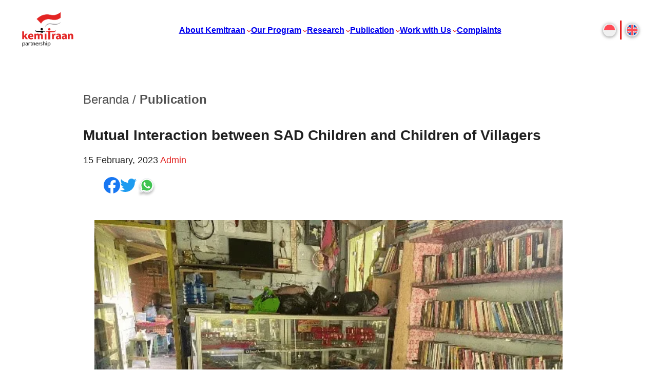

--- FILE ---
content_type: text/html; charset=UTF-8
request_url: https://kemitraan.or.id/en/publication/mutual-interaction-between-sad-children-and-children-of-villagers/
body_size: 82803
content:
<!DOCTYPE html>
<html lang="en-US" itemscope itemtype="https://schema.org/Article">
<head>
<meta charset="UTF-8" />
<meta name="viewport" content="width=device-width" />
	
<script src="https://kemitraan.or.id/wp-content/themes/blankslate/js/glide.min.js"></script>
<script src="https://kemitraan.or.id/wp-content/themes/blankslate/js/main.js"></script>
<meta name='robots' content='index, follow, max-image-preview:large, max-snippet:-1, max-video-preview:-1' />
<link rel="alternate" hreflang="id" href="https://kemitraan.or.id/publication/cerita-estungkara-interaksi-bersama-antara-anak-anak-sad-dan-anak-anak-warga-desa/" />
<link rel="alternate" hreflang="en" href="https://kemitraan.or.id/en/publication/mutual-interaction-between-sad-children-and-children-of-villagers/" />
<link rel="alternate" hreflang="x-default" href="https://kemitraan.or.id/publication/cerita-estungkara-interaksi-bersama-antara-anak-anak-sad-dan-anak-anak-warga-desa/" />

	<!-- This site is optimized with the Yoast SEO plugin v26.6 - https://yoast.com/wordpress/plugins/seo/ -->
	<title>Mutual Interaction between SAD Children and Children of Villagers - KEMITRAAN</title>
	<link rel="canonical" href="https://kemitraan.or.id/" />
	<meta property="og:locale" content="en_US" />
	<meta property="og:type" content="article" />
	<meta property="og:title" content="Mutual Interaction between SAD Children and Children of Villagers - KEMITRAAN" />
	<meta property="og:description" content="Available in bahasa" />
	<meta property="og:url" content="/" />
	<meta property="og:site_name" content="KEMITRAAN" />
	<meta property="article:modified_time" content="2023-10-02T04:01:36+00:00" />
	<meta property="og:image" content="https:/wp-content/uploads/2023/09/IMG_9479.png" />
	<meta property="og:image:width" content="600" />
	<meta property="og:image:height" content="447" />
	<meta property="og:image:type" content="image/png" />
	<meta name="twitter:card" content="summary_large_image" />
	<meta name="twitter:label1" content="Est. reading time" />
	<meta name="twitter:data1" content="1 minute" />
	<script type="application/ld+json" class="yoast-schema-graph">{"@context":"https://schema.org","@graph":[{"@type":"WebPage","@id":"/","url":"https://kemitraan.or.id/","name":"Mutual Interaction between SAD Children and Children of Villagers - KEMITRAAN","isPartOf":{"@id":"https://www.kemitraan.or.id/en/#website"},"primaryImageOfPage":{"@id":"https://kemitraan.or.id/#primaryimage"},"image":{"@id":"https://kemitraan.or.id/#primaryimage"},"thumbnailUrl":"https://kemitraan.or.id/wp-content/uploads/2023/09/IMG_9479.png","datePublished":"2023-02-15T12:01:00+00:00","dateModified":"2023-10-02T04:01:36+00:00","breadcrumb":{"@id":"https://kemitraan.or.id/#breadcrumb"},"inLanguage":"en-US","potentialAction":[{"@type":"ReadAction","target":["https://kemitraan.or.id/"]}]},{"@type":"ImageObject","inLanguage":"en-US","@id":"https://kemitraan.or.id/#primaryimage","url":"https://kemitraan.or.id/wp-content/uploads/2023/09/IMG_9479.png","contentUrl":"https://kemitraan.or.id/wp-content/uploads/2023/09/IMG_9479.png","width":600,"height":447},{"@type":"BreadcrumbList","@id":"https://kemitraan.or.id/#breadcrumb","itemListElement":[{"@type":"ListItem","position":1,"name":"Home","item":"https://www.kemitraan.or.id/en/"},{"@type":"ListItem","position":2,"name":"Mutual Interaction between SAD Children and Children of Villagers"}]},{"@type":"WebSite","@id":"https://www.kemitraan.or.id/en/#website","url":"https://www.kemitraan.or.id/en/","name":"KEMITRAAN","description":"","publisher":{"@id":"https://www.kemitraan.or.id/en/#organization"},"potentialAction":[{"@type":"SearchAction","target":{"@type":"EntryPoint","urlTemplate":"https://www.kemitraan.or.id/en/?s={search_term_string}"},"query-input":{"@type":"PropertyValueSpecification","valueRequired":true,"valueName":"search_term_string"}}],"inLanguage":"en-US"},{"@type":"Organization","@id":"https://www.kemitraan.or.id/en/#organization","name":"KEMITRAAN","url":"https://www.kemitraan.or.id/en/","logo":{"@type":"ImageObject","inLanguage":"en-US","@id":"https://www.kemitraan.or.id/en/#/schema/logo/image/","url":"https://kemitraan.or.id/wp-content/uploads/2023/05/Logo-Kemitraan-Hitam.png","contentUrl":"https://kemitraan.or.id/wp-content/uploads/2023/05/Logo-Kemitraan-Hitam.png","width":2705,"height":2037,"caption":"KEMITRAAN"},"image":{"@id":"https://www.kemitraan.or.id/en/#/schema/logo/image/"}}]}</script>
	<!-- / Yoast SEO plugin. -->


<link rel="alternate" type="application/rss+xml" title="KEMITRAAN &raquo; Feed" href="https://kemitraan.or.id/en/feed/" />
<link rel="alternate" type="application/rss+xml" title="KEMITRAAN &raquo; Comments Feed" href="https://kemitraan.or.id/en/comments/feed/" />
<link rel="alternate" title="oEmbed (JSON)" type="application/json+oembed" href="https://kemitraan.or.id/en/wp-json/oembed/1.0/embed?url=https%3A%2F%2Fkemitraan.or.id%2Fen%2Fpublication%2Fmutual-interaction-between-sad-children-and-children-of-villagers%2F" />
<link rel="alternate" title="oEmbed (XML)" type="text/xml+oembed" href="https://kemitraan.or.id/en/wp-json/oembed/1.0/embed?url=https%3A%2F%2Fkemitraan.or.id%2Fen%2Fpublication%2Fmutual-interaction-between-sad-children-and-children-of-villagers%2F&#038;format=xml" />
<style id='wp-img-auto-sizes-contain-inline-css' type='text/css'>
img:is([sizes=auto i],[sizes^="auto," i]){contain-intrinsic-size:3000px 1500px}
/*# sourceURL=wp-img-auto-sizes-contain-inline-css */
</style>

<style id='wp-emoji-styles-inline-css' type='text/css'>

	img.wp-smiley, img.emoji {
		display: inline !important;
		border: none !important;
		box-shadow: none !important;
		height: 1em !important;
		width: 1em !important;
		margin: 0 0.07em !important;
		vertical-align: -0.1em !important;
		background: none !important;
		padding: 0 !important;
	}
/*# sourceURL=wp-emoji-styles-inline-css */
</style>
<link rel='stylesheet' id='wp-block-library-css' href='https://kemitraan.or.id/wp-includes/css/dist/block-library/style.min.css?ver=6.9' type='text/css' media='all' />
<style id='classic-theme-styles-inline-css' type='text/css'>
/*! This file is auto-generated */
.wp-block-button__link{color:#fff;background-color:#32373c;border-radius:9999px;box-shadow:none;text-decoration:none;padding:calc(.667em + 2px) calc(1.333em + 2px);font-size:1.125em}.wp-block-file__button{background:#32373c;color:#fff;text-decoration:none}
/*# sourceURL=/wp-includes/css/classic-themes.min.css */
</style>
<style id='global-styles-inline-css' type='text/css'>
:root{--wp--preset--aspect-ratio--square: 1;--wp--preset--aspect-ratio--4-3: 4/3;--wp--preset--aspect-ratio--3-4: 3/4;--wp--preset--aspect-ratio--3-2: 3/2;--wp--preset--aspect-ratio--2-3: 2/3;--wp--preset--aspect-ratio--16-9: 16/9;--wp--preset--aspect-ratio--9-16: 9/16;--wp--preset--color--black: #000000;--wp--preset--color--cyan-bluish-gray: #abb8c3;--wp--preset--color--white: #ffffff;--wp--preset--color--pale-pink: #f78da7;--wp--preset--color--vivid-red: #cf2e2e;--wp--preset--color--luminous-vivid-orange: #ff6900;--wp--preset--color--luminous-vivid-amber: #fcb900;--wp--preset--color--light-green-cyan: #7bdcb5;--wp--preset--color--vivid-green-cyan: #00d084;--wp--preset--color--pale-cyan-blue: #8ed1fc;--wp--preset--color--vivid-cyan-blue: #0693e3;--wp--preset--color--vivid-purple: #9b51e0;--wp--preset--gradient--vivid-cyan-blue-to-vivid-purple: linear-gradient(135deg,rgb(6,147,227) 0%,rgb(155,81,224) 100%);--wp--preset--gradient--light-green-cyan-to-vivid-green-cyan: linear-gradient(135deg,rgb(122,220,180) 0%,rgb(0,208,130) 100%);--wp--preset--gradient--luminous-vivid-amber-to-luminous-vivid-orange: linear-gradient(135deg,rgb(252,185,0) 0%,rgb(255,105,0) 100%);--wp--preset--gradient--luminous-vivid-orange-to-vivid-red: linear-gradient(135deg,rgb(255,105,0) 0%,rgb(207,46,46) 100%);--wp--preset--gradient--very-light-gray-to-cyan-bluish-gray: linear-gradient(135deg,rgb(238,238,238) 0%,rgb(169,184,195) 100%);--wp--preset--gradient--cool-to-warm-spectrum: linear-gradient(135deg,rgb(74,234,220) 0%,rgb(151,120,209) 20%,rgb(207,42,186) 40%,rgb(238,44,130) 60%,rgb(251,105,98) 80%,rgb(254,248,76) 100%);--wp--preset--gradient--blush-light-purple: linear-gradient(135deg,rgb(255,206,236) 0%,rgb(152,150,240) 100%);--wp--preset--gradient--blush-bordeaux: linear-gradient(135deg,rgb(254,205,165) 0%,rgb(254,45,45) 50%,rgb(107,0,62) 100%);--wp--preset--gradient--luminous-dusk: linear-gradient(135deg,rgb(255,203,112) 0%,rgb(199,81,192) 50%,rgb(65,88,208) 100%);--wp--preset--gradient--pale-ocean: linear-gradient(135deg,rgb(255,245,203) 0%,rgb(182,227,212) 50%,rgb(51,167,181) 100%);--wp--preset--gradient--electric-grass: linear-gradient(135deg,rgb(202,248,128) 0%,rgb(113,206,126) 100%);--wp--preset--gradient--midnight: linear-gradient(135deg,rgb(2,3,129) 0%,rgb(40,116,252) 100%);--wp--preset--font-size--small: 13px;--wp--preset--font-size--medium: 20px;--wp--preset--font-size--large: 36px;--wp--preset--font-size--x-large: 42px;--wp--preset--spacing--20: 0.44rem;--wp--preset--spacing--30: 0.67rem;--wp--preset--spacing--40: 1rem;--wp--preset--spacing--50: 1.5rem;--wp--preset--spacing--60: 2.25rem;--wp--preset--spacing--70: 3.38rem;--wp--preset--spacing--80: 5.06rem;--wp--preset--shadow--natural: 6px 6px 9px rgba(0, 0, 0, 0.2);--wp--preset--shadow--deep: 12px 12px 50px rgba(0, 0, 0, 0.4);--wp--preset--shadow--sharp: 6px 6px 0px rgba(0, 0, 0, 0.2);--wp--preset--shadow--outlined: 6px 6px 0px -3px rgb(255, 255, 255), 6px 6px rgb(0, 0, 0);--wp--preset--shadow--crisp: 6px 6px 0px rgb(0, 0, 0);}:where(.is-layout-flex){gap: 0.5em;}:where(.is-layout-grid){gap: 0.5em;}body .is-layout-flex{display: flex;}.is-layout-flex{flex-wrap: wrap;align-items: center;}.is-layout-flex > :is(*, div){margin: 0;}body .is-layout-grid{display: grid;}.is-layout-grid > :is(*, div){margin: 0;}:where(.wp-block-columns.is-layout-flex){gap: 2em;}:where(.wp-block-columns.is-layout-grid){gap: 2em;}:where(.wp-block-post-template.is-layout-flex){gap: 1.25em;}:where(.wp-block-post-template.is-layout-grid){gap: 1.25em;}.has-black-color{color: var(--wp--preset--color--black) !important;}.has-cyan-bluish-gray-color{color: var(--wp--preset--color--cyan-bluish-gray) !important;}.has-white-color{color: var(--wp--preset--color--white) !important;}.has-pale-pink-color{color: var(--wp--preset--color--pale-pink) !important;}.has-vivid-red-color{color: var(--wp--preset--color--vivid-red) !important;}.has-luminous-vivid-orange-color{color: var(--wp--preset--color--luminous-vivid-orange) !important;}.has-luminous-vivid-amber-color{color: var(--wp--preset--color--luminous-vivid-amber) !important;}.has-light-green-cyan-color{color: var(--wp--preset--color--light-green-cyan) !important;}.has-vivid-green-cyan-color{color: var(--wp--preset--color--vivid-green-cyan) !important;}.has-pale-cyan-blue-color{color: var(--wp--preset--color--pale-cyan-blue) !important;}.has-vivid-cyan-blue-color{color: var(--wp--preset--color--vivid-cyan-blue) !important;}.has-vivid-purple-color{color: var(--wp--preset--color--vivid-purple) !important;}.has-black-background-color{background-color: var(--wp--preset--color--black) !important;}.has-cyan-bluish-gray-background-color{background-color: var(--wp--preset--color--cyan-bluish-gray) !important;}.has-white-background-color{background-color: var(--wp--preset--color--white) !important;}.has-pale-pink-background-color{background-color: var(--wp--preset--color--pale-pink) !important;}.has-vivid-red-background-color{background-color: var(--wp--preset--color--vivid-red) !important;}.has-luminous-vivid-orange-background-color{background-color: var(--wp--preset--color--luminous-vivid-orange) !important;}.has-luminous-vivid-amber-background-color{background-color: var(--wp--preset--color--luminous-vivid-amber) !important;}.has-light-green-cyan-background-color{background-color: var(--wp--preset--color--light-green-cyan) !important;}.has-vivid-green-cyan-background-color{background-color: var(--wp--preset--color--vivid-green-cyan) !important;}.has-pale-cyan-blue-background-color{background-color: var(--wp--preset--color--pale-cyan-blue) !important;}.has-vivid-cyan-blue-background-color{background-color: var(--wp--preset--color--vivid-cyan-blue) !important;}.has-vivid-purple-background-color{background-color: var(--wp--preset--color--vivid-purple) !important;}.has-black-border-color{border-color: var(--wp--preset--color--black) !important;}.has-cyan-bluish-gray-border-color{border-color: var(--wp--preset--color--cyan-bluish-gray) !important;}.has-white-border-color{border-color: var(--wp--preset--color--white) !important;}.has-pale-pink-border-color{border-color: var(--wp--preset--color--pale-pink) !important;}.has-vivid-red-border-color{border-color: var(--wp--preset--color--vivid-red) !important;}.has-luminous-vivid-orange-border-color{border-color: var(--wp--preset--color--luminous-vivid-orange) !important;}.has-luminous-vivid-amber-border-color{border-color: var(--wp--preset--color--luminous-vivid-amber) !important;}.has-light-green-cyan-border-color{border-color: var(--wp--preset--color--light-green-cyan) !important;}.has-vivid-green-cyan-border-color{border-color: var(--wp--preset--color--vivid-green-cyan) !important;}.has-pale-cyan-blue-border-color{border-color: var(--wp--preset--color--pale-cyan-blue) !important;}.has-vivid-cyan-blue-border-color{border-color: var(--wp--preset--color--vivid-cyan-blue) !important;}.has-vivid-purple-border-color{border-color: var(--wp--preset--color--vivid-purple) !important;}.has-vivid-cyan-blue-to-vivid-purple-gradient-background{background: var(--wp--preset--gradient--vivid-cyan-blue-to-vivid-purple) !important;}.has-light-green-cyan-to-vivid-green-cyan-gradient-background{background: var(--wp--preset--gradient--light-green-cyan-to-vivid-green-cyan) !important;}.has-luminous-vivid-amber-to-luminous-vivid-orange-gradient-background{background: var(--wp--preset--gradient--luminous-vivid-amber-to-luminous-vivid-orange) !important;}.has-luminous-vivid-orange-to-vivid-red-gradient-background{background: var(--wp--preset--gradient--luminous-vivid-orange-to-vivid-red) !important;}.has-very-light-gray-to-cyan-bluish-gray-gradient-background{background: var(--wp--preset--gradient--very-light-gray-to-cyan-bluish-gray) !important;}.has-cool-to-warm-spectrum-gradient-background{background: var(--wp--preset--gradient--cool-to-warm-spectrum) !important;}.has-blush-light-purple-gradient-background{background: var(--wp--preset--gradient--blush-light-purple) !important;}.has-blush-bordeaux-gradient-background{background: var(--wp--preset--gradient--blush-bordeaux) !important;}.has-luminous-dusk-gradient-background{background: var(--wp--preset--gradient--luminous-dusk) !important;}.has-pale-ocean-gradient-background{background: var(--wp--preset--gradient--pale-ocean) !important;}.has-electric-grass-gradient-background{background: var(--wp--preset--gradient--electric-grass) !important;}.has-midnight-gradient-background{background: var(--wp--preset--gradient--midnight) !important;}.has-small-font-size{font-size: var(--wp--preset--font-size--small) !important;}.has-medium-font-size{font-size: var(--wp--preset--font-size--medium) !important;}.has-large-font-size{font-size: var(--wp--preset--font-size--large) !important;}.has-x-large-font-size{font-size: var(--wp--preset--font-size--x-large) !important;}
:where(.wp-block-post-template.is-layout-flex){gap: 1.25em;}:where(.wp-block-post-template.is-layout-grid){gap: 1.25em;}
:where(.wp-block-term-template.is-layout-flex){gap: 1.25em;}:where(.wp-block-term-template.is-layout-grid){gap: 1.25em;}
:where(.wp-block-columns.is-layout-flex){gap: 2em;}:where(.wp-block-columns.is-layout-grid){gap: 2em;}
:root :where(.wp-block-pullquote){font-size: 1.5em;line-height: 1.6;}
/*# sourceURL=global-styles-inline-css */
</style>
<link rel='stylesheet' id='wpml-blocks-css' href='https://kemitraan.or.id/wp-content/plugins/sitepress-multilingual-cms/dist/css/blocks/styles.css?ver=4.6.11' type='text/css' media='all' />
<link rel='stylesheet' id='wpml-legacy-dropdown-0-css' href='https://kemitraan.or.id/wp-content/plugins/sitepress-multilingual-cms/templates/language-switchers/legacy-dropdown/style.min.css?ver=1' type='text/css' media='all' />
<link rel='stylesheet' id='wpml-menu-item-0-css' href='https://kemitraan.or.id/wp-content/plugins/sitepress-multilingual-cms/templates/language-switchers/menu-item/style.min.css?ver=1' type='text/css' media='all' />
<link rel='stylesheet' id='blankslate-style-css' href='https://kemitraan.or.id/wp-content/themes/blankslate/style.css?ver=2.0.03023' type='text/css' media='all' />
<link rel='stylesheet' id='dflip-style-css' href='https://kemitraan.or.id/wp-content/plugins/3d-flipbook-dflip-lite/assets/css/dflip.min.css?ver=2.4.20' type='text/css' media='all' />
<link rel='stylesheet' id='e-animation-grow-css' href='https://kemitraan.or.id/wp-content/plugins/elementor/assets/lib/animations/styles/e-animation-grow.min.css?ver=3.34.0' type='text/css' media='all' />
<link rel='stylesheet' id='elementor-frontend-css' href='https://kemitraan.or.id/wp-content/uploads/elementor/css/custom-frontend.min.css?ver=1768988818' type='text/css' media='all' />
<link rel='stylesheet' id='widget-search-css' href='https://kemitraan.or.id/wp-content/plugins/elementor-pro/assets/css/widget-search.min.css?ver=3.34.0' type='text/css' media='all' />
<link rel='stylesheet' id='e-popup-css' href='https://kemitraan.or.id/wp-content/plugins/elementor-pro/assets/css/conditionals/popup.min.css?ver=3.34.0' type='text/css' media='all' />
<link rel='stylesheet' id='widget-heading-css' href='https://kemitraan.or.id/wp-content/plugins/elementor/assets/css/widget-heading.min.css?ver=3.34.0' type='text/css' media='all' />
<link rel='stylesheet' id='widget-image-css' href='https://kemitraan.or.id/wp-content/plugins/elementor/assets/css/widget-image.min.css?ver=3.34.0' type='text/css' media='all' />
<link rel='stylesheet' id='elementor-icons-css' href='https://kemitraan.or.id/wp-content/plugins/elementor/assets/lib/eicons/css/elementor-icons.min.css?ver=5.45.0' type='text/css' media='all' />
<link rel='stylesheet' id='elementor-post-5-css' href='https://kemitraan.or.id/wp-content/uploads/elementor/css/post-5.css?ver=1768988818' type='text/css' media='all' />
<link rel='stylesheet' id='elementor-post-8120-css' href='https://kemitraan.or.id/wp-content/uploads/elementor/css/post-8120.css?ver=1768988818' type='text/css' media='all' />
<link rel='stylesheet' id='elementor-post-5366-css' href='https://kemitraan.or.id/wp-content/uploads/elementor/css/post-5366.css?ver=1768988818' type='text/css' media='all' />
<link rel='stylesheet' id='elementor-post-5227-css' href='https://kemitraan.or.id/wp-content/uploads/elementor/css/post-5227.css?ver=1768988818' type='text/css' media='all' />
<link rel='stylesheet' id='elementor-post-5218-css' href='https://kemitraan.or.id/wp-content/uploads/elementor/css/post-5218.css?ver=1768988818' type='text/css' media='all' />
<link rel='stylesheet' id='elementor-post-5211-css' href='https://kemitraan.or.id/wp-content/uploads/elementor/css/post-5211.css?ver=1768988818' type='text/css' media='all' />
<link rel='stylesheet' id='elementor-post-5195-css' href='https://kemitraan.or.id/wp-content/uploads/elementor/css/post-5195.css?ver=1768988818' type='text/css' media='all' />
<link rel='stylesheet' id='elementor-post-5189-css' href='https://kemitraan.or.id/wp-content/uploads/elementor/css/post-5189.css?ver=1768988818' type='text/css' media='all' />
<link rel='stylesheet' id='elementor-post-5162-css' href='https://kemitraan.or.id/wp-content/uploads/elementor/css/post-5162.css?ver=1768988818' type='text/css' media='all' />
<link rel='stylesheet' id='elementor-gf-local-roboto-css' href='https://kemitraan.or.id/wp-content/uploads/elementor/google-fonts/css/roboto.css?ver=1762949015' type='text/css' media='all' />
<link rel='stylesheet' id='elementor-icons-shared-0-css' href='https://kemitraan.or.id/wp-content/plugins/elementor/assets/lib/font-awesome/css/fontawesome.min.css?ver=5.15.3' type='text/css' media='all' />
<link rel='stylesheet' id='elementor-icons-fa-solid-css' href='https://kemitraan.or.id/wp-content/plugins/elementor/assets/lib/font-awesome/css/solid.min.css?ver=5.15.3' type='text/css' media='all' />
<script type="text/javascript" id="wpml-cookie-js-extra">
/* <![CDATA[ */
var wpml_cookies = {"wp-wpml_current_language":{"value":"en","expires":1,"path":"/"}};
var wpml_cookies = {"wp-wpml_current_language":{"value":"en","expires":1,"path":"/"}};
//# sourceURL=wpml-cookie-js-extra
/* ]]> */
</script>
<script type="text/javascript" src="https://kemitraan.or.id/wp-content/plugins/sitepress-multilingual-cms/res/js/cookies/language-cookie.js?ver=4.6.11" id="wpml-cookie-js" defer="defer" data-wp-strategy="defer"></script>
<script type="text/javascript" src="https://kemitraan.or.id/wp-content/plugins/sitepress-multilingual-cms/templates/language-switchers/legacy-dropdown/script.min.js?ver=1" id="wpml-legacy-dropdown-0-js"></script>
<script type="text/javascript" src="https://kemitraan.or.id/wp-includes/js/jquery/jquery.min.js?ver=3.7.1" id="jquery-core-js"></script>
<script type="text/javascript" src="https://kemitraan.or.id/wp-includes/js/jquery/jquery-migrate.min.js?ver=3.4.1" id="jquery-migrate-js"></script>
<link rel="https://api.w.org/" href="https://kemitraan.or.id/en/wp-json/" /><link rel="alternate" title="JSON" type="application/json" href="https://kemitraan.or.id/en/wp-json/wp/v2/publication/2735" /><link rel="EditURI" type="application/rsd+xml" title="RSD" href="https://kemitraan.or.id/xmlrpc.php?rsd" />
<meta name="generator" content="WordPress 6.9" />
<link rel='shortlink' href='https://kemitraan.or.id/en/?p=2735' />
<meta name="generator" content="WPML ver:4.6.11 stt:1,25;" />
<meta name="generator" content="Elementor 3.34.0; features: additional_custom_breakpoints; settings: css_print_method-external, google_font-enabled, font_display-swap">
			<style>
				.e-con.e-parent:nth-of-type(n+4):not(.e-lazyloaded):not(.e-no-lazyload),
				.e-con.e-parent:nth-of-type(n+4):not(.e-lazyloaded):not(.e-no-lazyload) * {
					background-image: none !important;
				}
				@media screen and (max-height: 1024px) {
					.e-con.e-parent:nth-of-type(n+3):not(.e-lazyloaded):not(.e-no-lazyload),
					.e-con.e-parent:nth-of-type(n+3):not(.e-lazyloaded):not(.e-no-lazyload) * {
						background-image: none !important;
					}
				}
				@media screen and (max-height: 640px) {
					.e-con.e-parent:nth-of-type(n+2):not(.e-lazyloaded):not(.e-no-lazyload),
					.e-con.e-parent:nth-of-type(n+2):not(.e-lazyloaded):not(.e-no-lazyload) * {
						background-image: none !important;
					}
				}
			</style>
			<link rel="icon" href="https://kemitraan.or.id/wp-content/uploads/2023/08/cropped-image-circle-2-32x32.png" sizes="32x32" />
<link rel="icon" href="https://kemitraan.or.id/wp-content/uploads/2023/08/cropped-image-circle-2-192x192.png" sizes="192x192" />
<link rel="apple-touch-icon" href="https://kemitraan.or.id/wp-content/uploads/2023/08/cropped-image-circle-2-180x180.png" />
<meta name="msapplication-TileImage" content="https://kemitraan.or.id/wp-content/uploads/2023/08/cropped-image-circle-2-270x270.png" />
</head>
<body class="wp-singular publication-template-default single single-publication postid-2735 wp-custom-logo wp-embed-responsive wp-theme-blankslate elementor-default elementor-kit-5">

<!-- Google tag (gtag.js) -->
<script async src="https://www.googletagmanager.com/gtag/js?id=UA-2148067-1"></script>
<script>
  window.dataLayer = window.dataLayer || [];
  function gtag(){dataLayer.push(arguments);}
  gtag('js', new Date());

  gtag('config', 'UA-2148067-1');
</script>

<a href="#content" class="skip-link screen-reader-text">Skip to the content</a>	
<input id="search-modal" type="checkbox" style="display: none">
<div class="search-modal">
	<label for="search-modal" class="action-search">
      <img src="https://kemitraan.or.id/wp-content/themes/blankslate/images/icons/ic-plus.svg" alt="search" width="44" height="44" fetchpriority="high"/>
    </label>
	<form role="search" method="get" class="search-form" action="https://kemitraan.or.id/en/">
				<label>
					<span class="screen-reader-text">Search for:</span>
					<input type="search" class="search-field" placeholder="Search &hellip;" value="" name="s" />
				</label>
				<input type="submit" class="search-submit" value="Search" />
			</form></div>
<div class="header-wrapper">
<header id="header">
  <div class="logo">
    <a href="https://kemitraan.or.id/en/">
      <img src="https://kemitraan.or.id/wp-content/uploads/2023/05/Logo-Kemitraan-Hitam.png.webp" alt="Kemitraan Logo" width="130" fetchpriority="high"/>
    </a>
  </div>
  <input id="navigation-toggle" type="checkbox" class="hidden" />
	<div class="menu-menu-utama-english-container"><ul id="menu-menu-utama-english" class="menu"><li id="menu-item-8077" class="menu-item menu-item-type-custom menu-item-object-custom menu-item-has-children menu-item-8077"><a href="#" itemprop="url">About Kemitraan</a>
<ul class="sub-menu">
	<li id="menu-item-10271" class="menu-item menu-item-type-post_type menu-item-object-page menu-item-10271"><a href="https://kemitraan.or.id/en/about-us/history/" itemprop="url">About Kemitraan</a></li>
	<li id="menu-item-9142" class="menu-item menu-item-type-post_type menu-item-object-page menu-item-9142"><a href="https://kemitraan.or.id/en/about-us/executive-board/" itemprop="url">Member of the Association</a></li>
	<li id="menu-item-9141" class="menu-item menu-item-type-post_type menu-item-object-page menu-item-9141"><a href="https://kemitraan.or.id/en/about-us/senior-management-team/" itemprop="url">Management</a></li>
	<li id="menu-item-10186" class="menu-item menu-item-type-post_type menu-item-object-page menu-item-10186"><a href="https://kemitraan.or.id/en/about-us/program-and-operational-policies/" itemprop="url">Program and Operational Policies</a></li>
</ul>
</li>
<li id="menu-item-8083" class="menu-item menu-item-type-custom menu-item-object-custom menu-item-has-children menu-item-8083"><a href="#" itemprop="url">Our Program</a>
<ul class="sub-menu">
	<li id="menu-item-10249" class="menu-item menu-item-type-post_type menu-item-object-page menu-item-10249"><a href="https://kemitraan.or.id/en/what-we-do/human-rights-democratization-and-strengthening-constitutionalism/inclusive-democracy/" itemprop="url">Inclusive Democracy</a></li>
	<li id="menu-item-10250" class="menu-item menu-item-type-post_type menu-item-object-page menu-item-10250"><a href="https://kemitraan.or.id/en/what-we-do/rule-of-law-and-anti-corruption/legal-and-judicial-reform/" itemprop="url">Legal and Judicial Reform</a></li>
	<li id="menu-item-9154" class="menu-item menu-item-type-post_type menu-item-object-page menu-item-9154"><a href="https://kemitraan.or.id/en/what-we-do/environmental-sustainabillity/strengthening-climate-resilience/" itemprop="url">Strengthening Climate Resilience</a></li>
	<li id="menu-item-10251" class="menu-item menu-item-type-post_type menu-item-object-page menu-item-10251"><a href="https://kemitraan.or.id/en/what-we-do/public-services-and-public-sector-integrity/sustainable-development/" itemprop="url">Sustainable Development</a></li>
</ul>
</li>
<li id="menu-item-10176" class="menu-item menu-item-type-custom menu-item-object-custom menu-item-has-children menu-item-10176"><a href="#" itemprop="url">Research</a>
<ul class="sub-menu">
	<li id="menu-item-10239" class="menu-item menu-item-type-post_type menu-item-object-page menu-item-10239"><a href="https://kemitraan.or.id/en/governance-research/" itemprop="url">Governance Research</a></li>
	<li id="menu-item-10240" class="menu-item menu-item-type-post_type menu-item-object-page menu-item-10240"><a href="https://kemitraan.or.id/en/governance-index/" itemprop="url">Governance Index</a></li>
</ul>
</li>
<li id="menu-item-9144" class="menu-item menu-item-type-custom menu-item-object-custom menu-item-has-children menu-item-9144"><a href="#" itemprop="url">Publication</a>
<ul class="sub-menu">
	<li id="menu-item-9152" class="menu-item menu-item-type-post_type menu-item-object-page menu-item-9152"><a href="https://kemitraan.or.id/en/publications/annual-report/" itemprop="url">Annual Report</a></li>
	<li id="menu-item-9149" class="menu-item menu-item-type-post_type menu-item-object-page menu-item-9149"><a href="https://kemitraan.or.id/en/publications/book/" itemprop="url">Book</a></li>
	<li id="menu-item-10225" class="menu-item menu-item-type-post_type menu-item-object-page menu-item-10225"><a href="https://kemitraan.or.id/en/publications/stories-from-the-field/" itemprop="url">Stories From The Field</a></li>
	<li id="menu-item-9147" class="menu-item menu-item-type-post_type menu-item-object-page menu-item-9147"><a href="https://kemitraan.or.id/en/publications/press-release/" itemprop="url">Press Release</a></li>
	<li id="menu-item-9148" class="menu-item menu-item-type-post_type menu-item-object-page menu-item-9148"><a href="https://kemitraan.or.id/en/publications/media-coverage/" itemprop="url">Media Coverage</a></li>
	<li id="menu-item-10234" class="menu-item menu-item-type-post_type menu-item-object-page menu-item-10234"><a href="https://kemitraan.or.id/en/publications/opinion/" itemprop="url">Opinion</a></li>
</ul>
</li>
<li id="menu-item-9145" class="menu-item menu-item-type-custom menu-item-object-custom menu-item-has-children menu-item-9145"><a href="#" itemprop="url">Work with Us</a>
<ul class="sub-menu">
	<li id="menu-item-10192" class="menu-item menu-item-type-post_type menu-item-object-page menu-item-10192"><a href="https://kemitraan.or.id/en/job-and-internship/" itemprop="url">Job and Internship</a></li>
	<li id="menu-item-10198" class="menu-item menu-item-type-post_type menu-item-object-page menu-item-10198"><a href="https://kemitraan.or.id/en/call-for-proposal/" itemprop="url">Call for Proposal</a></li>
	<li id="menu-item-10197" class="menu-item menu-item-type-post_type menu-item-object-page menu-item-10197"><a href="https://kemitraan.or.id/en/grant/" itemprop="url">Grant</a></li>
</ul>
</li>
<li id="menu-item-10208" class="menu-item menu-item-type-post_type menu-item-object-page menu-item-10208"><a href="https://kemitraan.or.id/en/complaints-service/" itemprop="url">Complaints</a></li>
</ul></div>	<div class="menu-wpml-menu-container"><ul id="menu-wpml-menu" class="menu"><li id="menu-item-wpml-ls-323-id" class="menu-item wpml-ls-slot-323 wpml-ls-item wpml-ls-item-id wpml-ls-menu-item wpml-ls-first-item menu-item-type-wpml_ls_menu_item menu-item-object-wpml_ls_menu_item menu-item-wpml-ls-323-id"><a href="https://kemitraan.or.id/publication/cerita-estungkara-interaksi-bersama-antara-anak-anak-sad-dan-anak-anak-warga-desa/" itemprop="url"><img class="wpml-ls-flag" src="https://kemitraan.or.id/wp-content/plugins/sitepress-multilingual-cms/res/flags/id.svg" alt="Indonesian" /></a></li>
<li id="menu-item-wpml-ls-323-en" class="menu-item wpml-ls-slot-323 wpml-ls-item wpml-ls-item-en wpml-ls-current-language wpml-ls-menu-item wpml-ls-last-item menu-item-type-wpml_ls_menu_item menu-item-object-wpml_ls_menu_item menu-item-wpml-ls-323-en"><a href="https://kemitraan.or.id/en/publication/mutual-interaction-between-sad-children-and-children-of-villagers/" itemprop="url"><img class="wpml-ls-flag" src="https://kemitraan.or.id/wp-content/plugins/sitepress-multilingual-cms/res/flags/en.svg" alt="English" /></a></li>
</ul></div>	<label for="navigation-toggle" class="action-menu">
      <img src="https://kemitraan.or.id/wp-content/themes/blankslate/images/icons/ic-burger.svg" alt="menu" width="44" height="44" fetchpriority="high"/>
	</label>
</header>
</div>

<main id="content" role="main" class="https://kemitraan.or.id/en/publication/mutual-interaction-between-sad-children-and-children-of-villagers/">

<div class="detail" itemprop="mainEntityOfPage">

<meta itemprop="description" content="Available in bahasa" />
	<section class="post-header program wrapper">
		<div class="breadcumbs-detail">Beranda / <strong>Publication</strong></div>
		<h1>
			Mutual Interaction between SAD Children and Children of Villagers		</h1>
		<div class="post-meta">
			<span>15 February, 2023</span>
			<span>Admin</span>
		</div>
		<ul class="socmed">
			<li>
				<a href="https://www.facebook.com/sharer/sharer.php?u=https://kemitraan.or.id/en/publication/mutual-interaction-between-sad-children-and-children-of-villagers/">
					<img
						 src="https://kemitraan.or.id/wp-content/themes/blankslate/images/icons/ic-facebook-color.svg"
						 alt=""
						 />
				</a>
			</li>
			<li>
				<a href="https://twitter.com/intent/tweet?url=https://kemitraan.or.id/en/publication/mutual-interaction-between-sad-children-and-children-of-villagers/&text=Mutual Interaction between SAD Children and Children of Villagers">
					<img
						 src="https://kemitraan.or.id/wp-content/themes/blankslate/images/icons/ic-twitter-color.svg"
						 alt=""
						 />
				</a>
			</li>
			<li>
				<a href="https://api.whatsapp.com/send?text=Mutual Interaction between SAD Children and Children of Villagers+https://kemitraan.or.id/en/publication/mutual-interaction-between-sad-children-and-children-of-villagers/" target="_blank">
					<img
						 src="https://kemitraan.or.id/wp-content/themes/blankslate/images/icons/ic-whatsapp.svg"
						 alt=""
						 />
				</a>
			</li>
		</ul>
		<div class="post-content">
			
<figure class="wp-block-image size-full"><img fetchpriority="high" decoding="async" width="600" height="447" src="https://kemitraan.or.id/wp-content/uploads/2023/09/IMG_9479.png.webp" alt="" class="wp-image-2589" srcset="https://kemitraan.or.id/wp-content/uploads/2023/09/IMG_9479.png.webp 600w, https://kemitraan.or.id/wp-content/uploads/2023/09/IMG_9479-300x224.png.webp 300w" sizes="(max-width: 600px) 100vw, 600px" /></figure>



<p>Available in bahasa</p>
	<script>
	var ytflag = 0;
		
	var myListener = function () {
    	document.removeEventListener('mousemove', myListener, false);
    	lazyloadmyframes();
	};

	document.addEventListener('mousemove', myListener, false);

	window.addEventListener('scroll', function() {
	if(ytflag == 0){
		lazyloadmyframes();
		ytflag = 1;
	}
	});
		
function lazyloadmyframes(){	
	var ytv = document.getElementsByClassName("klazyiframe");
	for (var i = 0; i < ytv.length; i++) {
		ytv[i].src = ytv[i].getAttribute('data-src');
	}
}

</script>
		</div>
	</section>

</main>

<footer>
  <section class="content">
    <div class="info">
      <img src="https://kemitraan.or.id/wp-content/themes/blankslate/images/logo/footer-logo.png" alt="Kemitraan" width="138" height="98" />
      <div class="contact">
        <span
          >Jl. Taman Margasatwa 26C Ragunan, Pasar Minggu, Jakarta Selatan
          12550</span
        >
        <span>Peta: <a href="https://www.google.com/maps/place/Kemitraan+-+Partnership+For+Governance+Reform/@-6.2933329,106.8238274,14.86z/data=!4m5!3m4!1s0x2e69f2037b1b87df:0x8e903f71d4ca567!8m2!3d-6.291022!4d106.8234372?shorturl=1" target="_blank">Dapatkan Arahan</a></span>
        <span>Telepon: <a href="tel:+622122780580">+62 21 2278 0580</a></span>
        <span>Email: <a href="mailto:info@kemitraan.or.id">info@kemitraan.or.id</a></span>
      </div>
      <div class="connect">
        <h3>Tetap terhubung:</h3>
        <ul class="socmed">
          <li>
            <a href="https://www.facebook.com/KemitraanIndonesia" target="_blank">
              <img src="https://kemitraan.or.id/wp-content/themes/blankslate/images/icons/ic-facebook.svg" alt="Kemitraan" width="34" height="34" />
            </a>
          </li>
          <li>
            <a href="https://twitter.com/kemitraan_ind" target="_blank">
              <img src="https://kemitraan.or.id/wp-content/themes/blankslate/images/icons/ic-twitter.svg" alt="Kemitraan" width="34" height="34"/>
            </a>
          </li>
          <li>
            <a href="https://www.instagram.com/kemitraan_ind" target="_blank">
              <img src="https://kemitraan.or.id/wp-content/themes/blankslate/images/icons/ic-instagram.svg" alt="Kemitraan" width="34" height="34"/>
            </a>
          </li>
          <li>
            <a href="https://www.youtube.com/channel/UCApejZII3lLTnXAdcnanwgA" target="_blank">
              <img src="https://kemitraan.or.id/wp-content/themes/blankslate/images/icons/ic-youtube.svg" alt="Kemitraan" width="34" height="34"/>
            </a>
          </li>
		  <li>
            <a href="https://www.linkedin.com/company/kemitraanindonesia/" target="_blank">
              <img src="https://kemitraan.or.id/wp-content/themes/blankslate/images/icons/ic-linkedin.svg" alt="Kemitraan" width="34" height="34"/>
            </a>
          </li>
        </ul>
      </div>
    </div>
    <div class="links">
      <div>
        <h3>Kemitraan</h3>
        <ul>
			          <li>
            <a href="https://kemitraan.or.id/en/privacy-notice/">Catatan Privasi</a>
          </li>
          <li>
            <a href="https://kemitraan.or.id/en/terms-of-use/">Syarat Penggunaan</a>
          </li>
          <li>
            <a href="https://kemitraan.or.id/en/disclaimer/">Penafian</a>
          </li>
        </ul>

		<div class="connect">
			<h3>Tetap terhubung:</h3>
			<ul class="socmed">
			  <li>
				<a href="https://www.facebook.com/KemitraanIndonesia" target="_blank">
				  <img src="https://kemitraan.or.id/wp-content/themes/blankslate/images/icons/ic-facebook.svg" alt="Kemitraan" width="34" height="34" />
				</a>
			  </li>
			  <li>
				<a href="https://twitter.com/kemitraan_ind" target="_blank">
				  <img src="https://kemitraan.or.id/wp-content/themes/blankslate/images/icons/ic-twitter.svg" alt="Kemitraan" width="34" height="34"/>
				</a>
			  </li>
			  <li>
				<a href="https://www.instagram.com/kemitraan_ind" target="_blank">
				  <img src="https://kemitraan.or.id/wp-content/themes/blankslate/images/icons/ic-instagram.svg" alt="Kemitraan" width="34" height="34"/>
				</a>
			  </li>
			  <li>
				<a href="https://www.youtube.com/channel/UCApejZII3lLTnXAdcnanwgA" target="_blank">
				  <img src="https://kemitraan.or.id/wp-content/themes/blankslate/images/icons/ic-youtube.svg" alt="Kemitraan" width="34" height="34"/>
				</a>
			  </li>
			  <li>
				<a href="https://www.linkedin.com/company/kemitraanindonesia/" target="_blank">
				  <img src="https://kemitraan.or.id/wp-content/themes/blankslate/images/icons/ic-linkedin.svg" alt="Kemitraan" width="34" height="34"/>
				</a>
			  </li>
			</ul>
		  </div>
      </div>
    </div>
    <div class="certificate">
      <div>
		<img src="https://www.kemitraan.or.id/wp-content/uploads/2026/01/Logo-Footer-comp.webp" alt="Kemitraan ISO"/>
      </div>
    </div>
  </section>
  <!--<section class="copy">&copy; 2024 Kemitraan Hak cipta dilindungi Undang-undang</section>-->
  <a href="#header" class="to-top">
    <img src="https://kemitraan.or.id/wp-content/themes/blankslate/images/icons/ic-top.svg" alt="Kemitraan" width="44" height="44"/>
  </a>
</footer>


<script type="speculationrules">
{"prefetch":[{"source":"document","where":{"and":[{"href_matches":"/en/*"},{"not":{"href_matches":["/wp-*.php","/wp-admin/*","/wp-content/uploads/*","/wp-content/*","/wp-content/plugins/*","/wp-content/themes/blankslate/*","/en/*\\?(.+)"]}},{"not":{"selector_matches":"a[rel~=\"nofollow\"]"}},{"not":{"selector_matches":".no-prefetch, .no-prefetch a"}}]},"eagerness":"conservative"}]}
</script>
<script>
jQuery(document).ready(function($) {
var deviceAgent = navigator.userAgent.toLowerCase();
if (deviceAgent.match(/(iphone|ipod|ipad)/)) {
$("html").addClass("ios");
$("html").addClass("mobile");
}
if (deviceAgent.match(/(Android)/)) {
$("html").addClass("android");
$("html").addClass("mobile");
}
if (navigator.userAgent.search("MSIE") >= 0) {
$("html").addClass("ie");
}
else if (navigator.userAgent.search("Chrome") >= 0) {
$("html").addClass("chrome");
}
else if (navigator.userAgent.search("Firefox") >= 0) {
$("html").addClass("firefox");
}
else if (navigator.userAgent.search("Safari") >= 0 && navigator.userAgent.search("Chrome") < 0) {
$("html").addClass("safari");
}
else if (navigator.userAgent.search("Opera") >= 0) {
$("html").addClass("opera");
}
});
</script>
		<div data-elementor-type="popup" data-elementor-id="5218" class="elementor elementor-5218 elementor-location-popup" data-elementor-settings="{&quot;a11y_navigation&quot;:&quot;yes&quot;,&quot;triggers&quot;:[],&quot;timing&quot;:[]}" data-elementor-post-type="elementor_library">
			<div class="elementor-element elementor-element-6462c7f6 e-grid e-con-boxed e-con e-parent" data-id="6462c7f6" data-element_type="container">
					<div class="e-con-inner">
		<div class="elementor-element elementor-element-453d6b69 e-grid e-con-boxed e-con e-child" data-id="453d6b69" data-element_type="container">
					<div class="e-con-inner">
				<div class="elementor-element elementor-element-74c431d9 elementor-widget elementor-widget-heading" data-id="74c431d9" data-element_type="widget" data-widget_type="heading.default">
				<div class="elementor-widget-container">
					<h2 class="elementor-heading-title elementor-size-default">2016</h2>				</div>
				</div>
				<div class="elementor-element elementor-element-32ce1bc6 elementor-widget elementor-widget-text-editor" data-id="32ce1bc6" data-element_type="widget" data-widget_type="text-editor.default">
				<div class="elementor-widget-container">
									Pada bulan Maret 2016, KEMITRAAN menerima akreditasi internasional dari Adaptation Fund. Dewan Adaptation Fund, dalam pertemuannya yang ke-27, memutuskan untuk mengakreditasi KEMITRAAN sebagai National Implementing Entity (NIE) dari Adaptation Fund. KEMITRAAN menjadi lembaga pertama dan satu-satunya lembaga Indonesia yang terakreditasi sebagai NIE Adaptation Fund di Indonesia.

								</div>
				</div>
		<div class="elementor-element elementor-element-f0c5c0a e-grid e-con-boxed e-con e-child" data-id="f0c5c0a" data-element_type="container">
					<div class="e-con-inner">
				<div class="elementor-element elementor-element-4dbd5166 elementor-align-left elementor-widget elementor-widget-button" data-id="4dbd5166" data-element_type="widget" data-widget_type="button.default">
				<div class="elementor-widget-container">
									<div class="elementor-button-wrapper">
					<a class="elementor-button elementor-button-link elementor-size-sm" href="#elementor-action%3Aaction%3Dpopup%3Aopen%26settings%3DeyJpZCI6IjUyMjciLCJ0b2dnbGUiOmZhbHNlfQ%3D%3D">
						<span class="elementor-button-content-wrapper">
									<span class="elementor-button-text">Berikutnya</span>
					</span>
					</a>
				</div>
								</div>
				</div>
				<div class="elementor-element elementor-element-1fd8e647 elementor-align-left elementor-widget elementor-widget-button" data-id="1fd8e647" data-element_type="widget" data-widget_type="button.default">
				<div class="elementor-widget-container">
									<div class="elementor-button-wrapper">
					<a class="elementor-button elementor-button-link elementor-size-sm" href="#elementor-action%3Aaction%3Dpopup%3Aopen%26settings%3DeyJpZCI6IjUxOTUiLCJ0b2dnbGUiOmZhbHNlfQ%3D%3D">
						<span class="elementor-button-content-wrapper">
									<span class="elementor-button-text">Kembali</span>
					</span>
					</a>
				</div>
								</div>
				</div>
					</div>
				</div>
					</div>
				</div>
		<div class="elementor-element elementor-element-273986ed e-grid e-con-boxed e-con e-child" data-id="273986ed" data-element_type="container">
					<div class="e-con-inner">
				<div class="elementor-element elementor-element-6d68473b elementor-widget elementor-widget-image" data-id="6d68473b" data-element_type="widget" data-widget_type="image.default">
				<div class="elementor-widget-container">
															<img width="859" height="858" src="https://kemitraan.or.id/wp-content/uploads/2023/11/AF.png.webp" class="attachment-2048x2048 size-2048x2048 wp-image-3166" alt="" srcset="https://kemitraan.or.id/wp-content/uploads/2023/11/AF.png.webp 859w, https://kemitraan.or.id/wp-content/uploads/2023/11/AF-300x300.png.webp 300w, https://kemitraan.or.id/wp-content/uploads/2023/11/AF-150x150.png.webp 150w" sizes="(max-width: 859px) 100vw, 859px" />															</div>
				</div>
					</div>
				</div>
					</div>
				</div>
				</div>
				<div data-elementor-type="popup" data-elementor-id="5227" class="elementor elementor-5227 elementor-location-popup" data-elementor-settings="{&quot;a11y_navigation&quot;:&quot;yes&quot;,&quot;triggers&quot;:[],&quot;timing&quot;:[]}" data-elementor-post-type="elementor_library">
			<div class="elementor-element elementor-element-fe2cba4 e-grid e-con-boxed e-con e-parent" data-id="fe2cba4" data-element_type="container">
					<div class="e-con-inner">
		<div class="elementor-element elementor-element-3f9e58d5 e-grid e-con-boxed e-con e-child" data-id="3f9e58d5" data-element_type="container">
					<div class="e-con-inner">
				<div class="elementor-element elementor-element-5c01697c elementor-widget elementor-widget-heading" data-id="5c01697c" data-element_type="widget" data-widget_type="heading.default">
				<div class="elementor-widget-container">
					<h2 class="elementor-heading-title elementor-size-default">2020</h2>				</div>
				</div>
				<div class="elementor-element elementor-element-332227e7 elementor-widget elementor-widget-text-editor" data-id="332227e7" data-element_type="widget" data-widget_type="text-editor.default">
				<div class="elementor-widget-container">
									<p>Perjanjian ini ditandatangani antara Green Climate Fund (GCF) dan KEMITRAAN. Perjanjian ini meresmikan akuntabilitas KEMITRAAN dalam melaksanakan proyek-proyek yang disetujui oleh GCF.</p><p> </p><p>Untuk diketahui, GCF adalah dana khusus terbesar di dunia yang membantu negara-negara berkembang untuk mengurangi emisi gas rumah kaca dan meningkatkan kemampuan mereka dalam merespons perubahan iklim.</p><p> </p><p>Dana ini dihimpun oleh Konvensi Kerangka Kerja PBB tentang Perubahan Iklim (UNFCCC) pada tahun 2010. GCF memiliki peran penting dalam mewujudkan Perjanjian Paris, yakni mendukung tujuan untuk menjaga kenaikan suhu global rata-rata di bawah 2 derajat celsius.</p>								</div>
				</div>
		<div class="elementor-element elementor-element-15a90d4f e-grid e-con-boxed e-con e-child" data-id="15a90d4f" data-element_type="container">
					<div class="e-con-inner">
				<div class="elementor-element elementor-element-5b76a6ea elementor-align-left elementor-widget elementor-widget-button" data-id="5b76a6ea" data-element_type="widget" data-widget_type="button.default">
				<div class="elementor-widget-container">
									<div class="elementor-button-wrapper">
					<a class="elementor-button elementor-button-link elementor-size-sm" href="#elementor-action%3Aaction%3Dpopup%3Aopen%26settings%3DeyJpZCI6IjUyMTgiLCJ0b2dnbGUiOmZhbHNlfQ%3D%3D">
						<span class="elementor-button-content-wrapper">
									<span class="elementor-button-text">Kembali</span>
					</span>
					</a>
				</div>
								</div>
				</div>
					</div>
				</div>
					</div>
				</div>
		<div class="elementor-element elementor-element-c7f4d71 e-grid e-con-boxed e-con e-child" data-id="c7f4d71" data-element_type="container">
					<div class="e-con-inner">
				<div class="elementor-element elementor-element-174a4d6f elementor-widget elementor-widget-image" data-id="174a4d6f" data-element_type="widget" data-widget_type="image.default">
				<div class="elementor-widget-container">
															<img width="858" height="859" src="https://kemitraan.or.id/wp-content/uploads/2024/05/GCF.png.webp" class="attachment-2048x2048 size-2048x2048 wp-image-5229" alt="" srcset="https://kemitraan.or.id/wp-content/uploads/2024/05/GCF.png.webp 858w, https://kemitraan.or.id/wp-content/uploads/2024/05/GCF-300x300.png.webp 300w, https://kemitraan.or.id/wp-content/uploads/2024/05/GCF-150x150.png.webp 150w" sizes="(max-width: 858px) 100vw, 858px" />															</div>
				</div>
					</div>
				</div>
					</div>
				</div>
				</div>
				<div data-elementor-type="popup" data-elementor-id="5195" class="elementor elementor-5195 elementor-location-popup" data-elementor-settings="{&quot;a11y_navigation&quot;:&quot;yes&quot;,&quot;triggers&quot;:[],&quot;timing&quot;:[]}" data-elementor-post-type="elementor_library">
			<div class="elementor-element elementor-element-7ecffe11 e-grid e-con-boxed e-con e-parent" data-id="7ecffe11" data-element_type="container">
					<div class="e-con-inner">
		<div class="elementor-element elementor-element-370263f e-grid e-con-boxed e-con e-child" data-id="370263f" data-element_type="container">
					<div class="e-con-inner">
				<div class="elementor-element elementor-element-25ec7c72 elementor-widget elementor-widget-heading" data-id="25ec7c72" data-element_type="widget" data-widget_type="heading.default">
				<div class="elementor-widget-container">
					<h2 class="elementor-heading-title elementor-size-default">2000-2003</h2>				</div>
				</div>
				<div class="elementor-element elementor-element-4be8a468 elementor-widget elementor-widget-text-editor" data-id="4be8a468" data-element_type="widget" data-widget_type="text-editor.default">
				<div class="elementor-widget-container">
									KEMITRAAN memainkan peran krusial dalam mendukung pengembangan undang-undang untuk membentuk KPK. Hal ini diikuti dengan langkah mendukung Pemerintah dan DPR dalam memilih calon komisioner yang kompeten dan juga mendukung kelompok masyarakat sipil untuk mengawasi secara kritis proses seleksinya. Setelah komisioner ditunjuk, mereka meminta KEMITRAAN untuk membantu mendesain kelembagaan dan rekrutmen awal KPK, serta memainkan peran sebagai koordinator donor. Sangat jelas bahwa KEMITRAAN memainkan peran kunci dalam mendukung KPK untuk mengembangkan kapasitas dan strategi yang diperlukan agar dapat bekerja seefektif mungkin.

								</div>
				</div>
		<div class="elementor-element elementor-element-3f0c5bd4 e-grid e-con-boxed e-con e-child" data-id="3f0c5bd4" data-element_type="container">
					<div class="e-con-inner">
				<div class="elementor-element elementor-element-19046da4 elementor-align-left elementor-widget elementor-widget-button" data-id="19046da4" data-element_type="widget" data-widget_type="button.default">
				<div class="elementor-widget-container">
									<div class="elementor-button-wrapper">
					<a class="elementor-button elementor-button-link elementor-size-sm" href="#elementor-action%3Aaction%3Dpopup%3Aopen%26settings%3DeyJpZCI6IjUyMTEiLCJ0b2dnbGUiOmZhbHNlfQ%3D%3D">
						<span class="elementor-button-content-wrapper">
									<span class="elementor-button-text">Berikutnya</span>
					</span>
					</a>
				</div>
								</div>
				</div>
				<div class="elementor-element elementor-element-6860924 elementor-align-left elementor-widget elementor-widget-button" data-id="6860924" data-element_type="widget" data-widget_type="button.default">
				<div class="elementor-widget-container">
									<div class="elementor-button-wrapper">
					<a class="elementor-button elementor-button-link elementor-size-sm" href="#elementor-action%3Aaction%3Dpopup%3Aopen%26settings%3DeyJpZCI6IjUxODkiLCJ0b2dnbGUiOmZhbHNlfQ%3D%3D">
						<span class="elementor-button-content-wrapper">
									<span class="elementor-button-text">Kembali</span>
					</span>
					</a>
				</div>
								</div>
				</div>
					</div>
				</div>
					</div>
				</div>
		<div class="elementor-element elementor-element-42f6472c e-grid e-con-boxed e-con e-child" data-id="42f6472c" data-element_type="container">
					<div class="e-con-inner">
				<div class="elementor-element elementor-element-772e65cb elementor-widget elementor-widget-image" data-id="772e65cb" data-element_type="widget" data-widget_type="image.default">
				<div class="elementor-widget-container">
															<img width="349" height="349" src="https://kemitraan.or.id/wp-content/uploads/2023/11/KPK.png.webp" class="attachment-2048x2048 size-2048x2048 wp-image-3160" alt="" srcset="https://kemitraan.or.id/wp-content/uploads/2023/11/KPK.png.webp 349w, https://kemitraan.or.id/wp-content/uploads/2023/11/KPK-300x300.png.webp 300w, https://kemitraan.or.id/wp-content/uploads/2023/11/KPK-150x150.png.webp 150w" sizes="(max-width: 349px) 100vw, 349px" />															</div>
				</div>
					</div>
				</div>
					</div>
				</div>
				</div>
				<div data-elementor-type="popup" data-elementor-id="5211" class="elementor elementor-5211 elementor-location-popup" data-elementor-settings="{&quot;a11y_navigation&quot;:&quot;yes&quot;,&quot;triggers&quot;:[],&quot;timing&quot;:[]}" data-elementor-post-type="elementor_library">
			<div class="elementor-element elementor-element-9e5334b e-grid e-con-boxed e-con e-parent" data-id="9e5334b" data-element_type="container">
					<div class="e-con-inner">
		<div class="elementor-element elementor-element-19410904 e-grid e-con-boxed e-con e-child" data-id="19410904" data-element_type="container">
					<div class="e-con-inner">
				<div class="elementor-element elementor-element-576420dc elementor-widget elementor-widget-heading" data-id="576420dc" data-element_type="widget" data-widget_type="heading.default">
				<div class="elementor-widget-container">
					<h2 class="elementor-heading-title elementor-size-default">2003</h2>				</div>
				</div>
				<div class="elementor-element elementor-element-72dbce42 elementor-widget elementor-widget-text-editor" data-id="72dbce42" data-element_type="widget" data-widget_type="text-editor.default">
				<div class="elementor-widget-container">
									Pada tahun 2003, KEMITRAAN menjadi badan hukum yang independen yang terdaftar sebagai Persekutuan Perdata Nirlaba. Pada saat itu, KEMITRAAN masih menjadi program yang dikelola oleh UNDP hingga akhir tahun 2009. Sejak awal tahun 2010, KEMITRAAN mengambil alih tanggung jawab dan akuntabilitas penuh atas program-program dan perkembangannya.

								</div>
				</div>
		<div class="elementor-element elementor-element-7ad87ed9 e-grid e-con-boxed e-con e-child" data-id="7ad87ed9" data-element_type="container">
					<div class="e-con-inner">
				<div class="elementor-element elementor-element-411b02ff elementor-align-left elementor-widget elementor-widget-button" data-id="411b02ff" data-element_type="widget" data-widget_type="button.default">
				<div class="elementor-widget-container">
									<div class="elementor-button-wrapper">
					<a class="elementor-button elementor-button-link elementor-size-sm" href="#elementor-action%3Aaction%3Dpopup%3Aopen%26settings%3DeyJpZCI6IjUyMTgiLCJ0b2dnbGUiOmZhbHNlfQ%3D%3D">
						<span class="elementor-button-content-wrapper">
									<span class="elementor-button-text">Berikutnya</span>
					</span>
					</a>
				</div>
								</div>
				</div>
				<div class="elementor-element elementor-element-19433b87 elementor-align-left elementor-widget elementor-widget-button" data-id="19433b87" data-element_type="widget" data-widget_type="button.default">
				<div class="elementor-widget-container">
									<div class="elementor-button-wrapper">
					<a class="elementor-button elementor-button-link elementor-size-sm" href="#elementor-action%3Aaction%3Dpopup%3Aopen%26settings%3DeyJpZCI6IjUxOTUiLCJ0b2dnbGUiOmZhbHNlfQ%3D%3D">
						<span class="elementor-button-content-wrapper">
									<span class="elementor-button-text">Kembali</span>
					</span>
					</a>
				</div>
								</div>
				</div>
					</div>
				</div>
					</div>
				</div>
		<div class="elementor-element elementor-element-6b25acc2 e-grid e-con-boxed e-con e-child" data-id="6b25acc2" data-element_type="container">
					<div class="e-con-inner">
				<div class="elementor-element elementor-element-7d260bf2 elementor-widget elementor-widget-image" data-id="7d260bf2" data-element_type="widget" data-widget_type="image.default">
				<div class="elementor-widget-container">
															<img width="859" height="859" src="https://kemitraan.or.id/wp-content/uploads/2023/11/AHU.png.webp" class="attachment-2048x2048 size-2048x2048 wp-image-3163" alt="" srcset="https://kemitraan.or.id/wp-content/uploads/2023/11/AHU.png.webp 859w, https://kemitraan.or.id/wp-content/uploads/2023/11/AHU-300x300.png.webp 300w, https://kemitraan.or.id/wp-content/uploads/2023/11/AHU-150x150.png.webp 150w" sizes="(max-width: 859px) 100vw, 859px" />															</div>
				</div>
					</div>
				</div>
					</div>
				</div>
				</div>
				<div data-elementor-type="popup" data-elementor-id="5189" class="elementor elementor-5189 elementor-location-popup" data-elementor-settings="{&quot;a11y_navigation&quot;:&quot;yes&quot;,&quot;triggers&quot;:[],&quot;timing&quot;:[]}" data-elementor-post-type="elementor_library">
			<div class="elementor-element elementor-element-39bcee3a e-grid e-con-boxed e-con e-parent" data-id="39bcee3a" data-element_type="container">
					<div class="e-con-inner">
		<div class="elementor-element elementor-element-6fd4fa62 e-grid e-con-boxed e-con e-child" data-id="6fd4fa62" data-element_type="container">
					<div class="e-con-inner">
				<div class="elementor-element elementor-element-652a1b9d elementor-widget elementor-widget-heading" data-id="652a1b9d" data-element_type="widget" data-widget_type="heading.default">
				<div class="elementor-widget-container">
					<h2 class="elementor-heading-title elementor-size-default">1999-2000</h2>				</div>
				</div>
				<div class="elementor-element elementor-element-e1fbdc7 elementor-widget elementor-widget-text-editor" data-id="e1fbdc7" data-element_type="widget" data-widget_type="text-editor.default">
				<div class="elementor-widget-container">
									Kemitraan bagi Pembaruan Tata Kelola Pemerintahan, atau KEMITRAAN, didirikan pada tahun 2000 setelah berlangsungnya pemilihan umum pertama di Indonesia yang bebas dan adil pada tahun 1999. Pemilu bersejarah ini merupakan langkah penting dalam upaya Indonesia keluar dari masa lalu yang otoriter menuju masa depan yang demokratis. KEMITRAAN didirikan dari dana perwalian multi-donor dan dikelola oleh United Nations Development Programme (UNDP) dengan mandat untuk memajukan reformasi tata kelola pemerintahan di Indonesia.

								</div>
				</div>
		<div class="elementor-element elementor-element-210c28dd e-grid e-con-boxed e-con e-child" data-id="210c28dd" data-element_type="container">
					<div class="e-con-inner">
				<div class="elementor-element elementor-element-25c0cb4e elementor-align-left elementor-widget elementor-widget-button" data-id="25c0cb4e" data-element_type="widget" data-widget_type="button.default">
				<div class="elementor-widget-container">
									<div class="elementor-button-wrapper">
					<a class="elementor-button elementor-button-link elementor-size-sm" href="#elementor-action%3Aaction%3Dpopup%3Aopen%26settings%3DeyJpZCI6IjUxOTUiLCJ0b2dnbGUiOmZhbHNlfQ%3D%3D">
						<span class="elementor-button-content-wrapper">
									<span class="elementor-button-text">Berikutnya</span>
					</span>
					</a>
				</div>
								</div>
				</div>
				<div class="elementor-element elementor-element-5fc07e37 elementor-align-left elementor-widget elementor-widget-button" data-id="5fc07e37" data-element_type="widget" data-widget_type="button.default">
				<div class="elementor-widget-container">
									<div class="elementor-button-wrapper">
					<a class="elementor-button elementor-button-link elementor-size-sm" href="#elementor-action%3Aaction%3Dpopup%3Aclose%26settings%3DeyJkb19ub3Rfc2hvd19hZ2FpbiI6IiJ9">
						<span class="elementor-button-content-wrapper">
									<span class="elementor-button-text">Kembali</span>
					</span>
					</a>
				</div>
								</div>
				</div>
					</div>
				</div>
					</div>
				</div>
		<div class="elementor-element elementor-element-d84689d e-grid e-con-boxed e-con e-child" data-id="d84689d" data-element_type="container">
					<div class="e-con-inner">
				<div class="elementor-element elementor-element-978ce03 elementor-widget elementor-widget-image" data-id="978ce03" data-element_type="widget" data-widget_type="image.default">
				<div class="elementor-widget-container">
															<img width="349" height="349" src="https://kemitraan.or.id/wp-content/uploads/2024/05/Pemilu-1.png.webp" class="attachment-2048x2048 size-2048x2048 wp-image-5187" alt="" srcset="https://kemitraan.or.id/wp-content/uploads/2024/05/Pemilu-1.png.webp 349w, https://kemitraan.or.id/wp-content/uploads/2024/05/Pemilu-1-300x300.png.webp 300w, https://kemitraan.or.id/wp-content/uploads/2024/05/Pemilu-1-150x150.png.webp 150w" sizes="(max-width: 349px) 100vw, 349px" />															</div>
				</div>
					</div>
				</div>
					</div>
				</div>
				</div>
				<div data-elementor-type="popup" data-elementor-id="8120" class="elementor elementor-8120 elementor-location-popup" data-elementor-settings="{&quot;a11y_navigation&quot;:&quot;yes&quot;,&quot;triggers&quot;:[],&quot;timing&quot;:[]}" data-elementor-post-type="elementor_library">
			<div class="elementor-element elementor-element-2310fc4 e-flex e-con-boxed e-con e-parent" data-id="2310fc4" data-element_type="container" data-settings="{&quot;background_background&quot;:&quot;classic&quot;}">
					<div class="e-con-inner">
				<div class="elementor-element elementor-element-b3e3a12 elementor-widget elementor-widget-search" data-id="b3e3a12" data-element_type="widget" data-settings="{&quot;submit_trigger&quot;:&quot;click_submit&quot;,&quot;pagination_type_options&quot;:&quot;none&quot;}" data-widget_type="search.default">
				<div class="elementor-widget-container">
							<search class="e-search hidden" role="search">
			<form class="e-search-form" action="https://kemitraan.or.id/en/" method="get">

				
				<label class="e-search-label" for="search-b3e3a12">
					<span class="elementor-screen-only">
						Search					</span>
									</label>

				<div class="e-search-input-wrapper">
					<input id="search-b3e3a12" placeholder="Ketik untuk mencari..." class="e-search-input" type="search" name="s" value="" autocomplete="off" role="combobox" aria-autocomplete="list" aria-expanded="false" aria-controls="results-b3e3a12" aria-haspopup="listbox">
					<i aria-hidden="true" class="fas fa-times"></i>										<output id="results-b3e3a12" class="e-search-results-container hide-loader" aria-live="polite" aria-atomic="true" aria-label="Results for search" tabindex="0">
						<div class="e-search-results"></div>
											</output>
									</div>
				
				
				<button class="e-search-submit  elementor-animation-grow" type="submit">
					
										<span class="">
						Cari					</span>
									</button>
				<input type="hidden" name="e_search_props" value="b3e3a12-8120">
			</form>
		</search>
						</div>
				</div>
					</div>
				</div>
				</div>
				<div data-elementor-type="popup" data-elementor-id="5366" class="elementor elementor-5366 elementor-location-popup" data-elementor-settings="{&quot;a11y_navigation&quot;:&quot;yes&quot;,&quot;triggers&quot;:[],&quot;timing&quot;:[]}" data-elementor-post-type="elementor_library">
			<div class="elementor-element elementor-element-7876fe5f e-grid e-con-boxed e-con e-parent" data-id="7876fe5f" data-element_type="container">
					<div class="e-con-inner">
		<div class="elementor-element elementor-element-471e9454 e-grid e-con-boxed e-con e-child" data-id="471e9454" data-element_type="container">
					<div class="e-con-inner">
				<div class="elementor-element elementor-element-219b5fa6 elementor-widget elementor-widget-heading" data-id="219b5fa6" data-element_type="widget" data-widget_type="heading.default">
				<div class="elementor-widget-container">
					<h2 class="elementor-heading-title elementor-size-default">2020
</h2>				</div>
				</div>
				<div class="elementor-element elementor-element-78373101 elementor-widget elementor-widget-text-editor" data-id="78373101" data-element_type="widget" data-widget_type="text-editor.default">
				<div class="elementor-widget-container">
									<p>Perjanjian ini ditandatangani antara Green Climate Fund (GCF) dan KEMITRAAN. Perjanjian ini meresmikan akuntabilitas KEMITRAAN dalam melaksanakan proyek-proyek yang disetujui oleh GCF.</p><p>Untuk diketahui, GCF adalah dana khusus terbesar di dunia yang membantu negara-negara berkembang untuk mengurangi emisi gas rumah kaca dan meningkatkan kemampuan mereka dalam merespons perubahan iklim.</p><p>Dana ini dihimpun oleh Konvensi Kerangka Kerja PBB tentang Perubahan Iklim (UNFCCC) pada tahun 2010. GCF memiliki peran penting dalam mewujudkan Perjanjian Paris, yakni mendukung tujuan untuk menjaga kenaikan suhu global rata-rata di bawah 2 derajat celsius.</p>								</div>
				</div>
		<div class="elementor-element elementor-element-f92ad89 e-grid e-con-boxed e-con e-child" data-id="f92ad89" data-element_type="container">
					<div class="e-con-inner">
				<div class="elementor-element elementor-element-5e455539 elementor-align-left elementor-widget elementor-widget-button" data-id="5e455539" data-element_type="widget" data-widget_type="button.default">
				<div class="elementor-widget-container">
									<div class="elementor-button-wrapper">
					<a class="elementor-button elementor-button-link elementor-size-sm" href="#elementor-action%3Aaction%3Dpopup%3Aopen%26settings%3DeyJpZCI6IjUyMTgiLCJ0b2dnbGUiOmZhbHNlfQ%3D%3D">
						<span class="elementor-button-content-wrapper">
									<span class="elementor-button-text">Kembali</span>
					</span>
					</a>
				</div>
								</div>
				</div>
					</div>
				</div>
					</div>
				</div>
		<div class="elementor-element elementor-element-546ffac3 e-grid e-con-boxed e-con e-child" data-id="546ffac3" data-element_type="container">
					<div class="e-con-inner">
				<div class="elementor-element elementor-element-4d838fd4 elementor-widget elementor-widget-image" data-id="4d838fd4" data-element_type="widget" data-widget_type="image.default">
				<div class="elementor-widget-container">
															<img width="858" height="859" src="https://kemitraan.or.id/wp-content/uploads/2024/05/GCF.png.webp" class="attachment-2048x2048 size-2048x2048 wp-image-5229" alt="" srcset="https://kemitraan.or.id/wp-content/uploads/2024/05/GCF.png.webp 858w, https://kemitraan.or.id/wp-content/uploads/2024/05/GCF-300x300.png.webp 300w, https://kemitraan.or.id/wp-content/uploads/2024/05/GCF-150x150.png.webp 150w" sizes="(max-width: 858px) 100vw, 858px" />															</div>
				</div>
					</div>
				</div>
					</div>
				</div>
				</div>
				<div data-elementor-type="popup" data-elementor-id="5162" class="elementor elementor-5162 elementor-location-popup" data-elementor-settings="{&quot;a11y_navigation&quot;:&quot;yes&quot;,&quot;triggers&quot;:[],&quot;timing&quot;:[]}" data-elementor-post-type="elementor_library">
			<div class="elementor-element elementor-element-ed590e5 e-grid e-con-boxed e-con e-parent" data-id="ed590e5" data-element_type="container">
					<div class="e-con-inner">
		<div class="elementor-element elementor-element-61ce2a4 e-grid e-con-boxed e-con e-child" data-id="61ce2a4" data-element_type="container">
					<div class="e-con-inner">
				<div class="elementor-element elementor-element-ae951de elementor-widget elementor-widget-heading" data-id="ae951de" data-element_type="widget" data-widget_type="heading.default">
				<div class="elementor-widget-container">
					<h2 class="elementor-heading-title elementor-size-default">1999-2000</h2>				</div>
				</div>
				<div class="elementor-element elementor-element-f0e1e67 elementor-widget elementor-widget-text-editor" data-id="f0e1e67" data-element_type="widget" data-widget_type="text-editor.default">
				<div class="elementor-widget-container">
									Kemitraan bagi Pembaruan Tata Kelola Pemerintahan, atau KEMITRAAN, didirikan pada tahun 2000 setelah berlangsungnya pemilihan umum pertama di Indonesia yang bebas dan adil pada tahun 1999. Pemilu bersejarah ini merupakan langkah penting dalam upaya Indonesia keluar dari masa lalu yang otoriter menuju masa depan yang demokratis. KEMITRAAN didirikan dari dana perwalian multi-donor dan dikelola oleh United Nations Development Programme (UNDP) dengan mandat untuk memajukan reformasi tata kelola pemerintahan di Indonesia.

								</div>
				</div>
		<div class="elementor-element elementor-element-893d168 e-grid e-con-boxed e-con e-child" data-id="893d168" data-element_type="container">
					<div class="e-con-inner">
				<div class="elementor-element elementor-element-ccaf665 elementor-align-left elementor-widget elementor-widget-button" data-id="ccaf665" data-element_type="widget" data-widget_type="button.default">
				<div class="elementor-widget-container">
									<div class="elementor-button-wrapper">
					<a class="elementor-button elementor-button-link elementor-size-sm" href="#">
						<span class="elementor-button-content-wrapper">
									<span class="elementor-button-text">Berikutnya</span>
					</span>
					</a>
				</div>
								</div>
				</div>
				<div class="elementor-element elementor-element-dae4d85 elementor-align-left elementor-widget elementor-widget-button" data-id="dae4d85" data-element_type="widget" data-widget_type="button.default">
				<div class="elementor-widget-container">
									<div class="elementor-button-wrapper">
					<a class="elementor-button elementor-button-link elementor-size-sm" href="#elementor-action%3Aaction%3Dpopup%3Aclose%26settings%3DeyJkb19ub3Rfc2hvd19hZ2FpbiI6IiJ9">
						<span class="elementor-button-content-wrapper">
									<span class="elementor-button-text">Kembali</span>
					</span>
					</a>
				</div>
								</div>
				</div>
					</div>
				</div>
					</div>
				</div>
		<div class="elementor-element elementor-element-876c2b8 e-grid e-con-boxed e-con e-child" data-id="876c2b8" data-element_type="container">
					<div class="e-con-inner">
				<div class="elementor-element elementor-element-1b4fcd1 elementor-widget elementor-widget-image" data-id="1b4fcd1" data-element_type="widget" data-widget_type="image.default">
				<div class="elementor-widget-container">
															<img width="349" height="349" src="https://kemitraan.or.id/wp-content/uploads/2024/05/Pemilu.png.webp" class="attachment-2048x2048 size-2048x2048 wp-image-5164" alt="" srcset="https://kemitraan.or.id/wp-content/uploads/2024/05/Pemilu.png.webp 349w, https://kemitraan.or.id/wp-content/uploads/2024/05/Pemilu-300x300.png.webp 300w, https://kemitraan.or.id/wp-content/uploads/2024/05/Pemilu-150x150.png.webp 150w" sizes="(max-width: 349px) 100vw, 349px" />															</div>
				</div>
					</div>
				</div>
					</div>
				</div>
				</div>
					<script>
				const lazyloadRunObserver = () => {
					const lazyloadBackgrounds = document.querySelectorAll( `.e-con.e-parent:not(.e-lazyloaded)` );
					const lazyloadBackgroundObserver = new IntersectionObserver( ( entries ) => {
						entries.forEach( ( entry ) => {
							if ( entry.isIntersecting ) {
								let lazyloadBackground = entry.target;
								if( lazyloadBackground ) {
									lazyloadBackground.classList.add( 'e-lazyloaded' );
								}
								lazyloadBackgroundObserver.unobserve( entry.target );
							}
						});
					}, { rootMargin: '200px 0px 200px 0px' } );
					lazyloadBackgrounds.forEach( ( lazyloadBackground ) => {
						lazyloadBackgroundObserver.observe( lazyloadBackground );
					} );
				};
				const events = [
					'DOMContentLoaded',
					'elementor/lazyload/observe',
				];
				events.forEach( ( event ) => {
					document.addEventListener( event, lazyloadRunObserver );
				} );
			</script>
			<script type="text/javascript" src="https://kemitraan.or.id/wp-content/plugins/3d-flipbook-dflip-lite/assets/js/dflip.min.js?ver=2.4.20" id="dflip-script-js"></script>
<script type="text/javascript" src="https://kemitraan.or.id/wp-content/plugins/elementor/assets/js/webpack.runtime.min.js?ver=3.34.0" id="elementor-webpack-runtime-js"></script>
<script type="text/javascript" src="https://kemitraan.or.id/wp-content/plugins/elementor/assets/js/frontend-modules.min.js?ver=3.34.0" id="elementor-frontend-modules-js"></script>
<script type="text/javascript" src="https://kemitraan.or.id/wp-includes/js/jquery/ui/core.min.js?ver=1.13.3" id="jquery-ui-core-js"></script>
<script type="text/javascript" id="elementor-frontend-js-before">
/* <![CDATA[ */
var elementorFrontendConfig = {"environmentMode":{"edit":false,"wpPreview":false,"isScriptDebug":false},"i18n":{"shareOnFacebook":"Share on Facebook","shareOnTwitter":"Share on Twitter","pinIt":"Pin it","download":"Download","downloadImage":"Download image","fullscreen":"Fullscreen","zoom":"Zoom","share":"Share","playVideo":"Play Video","previous":"Previous","next":"Next","close":"Close","a11yCarouselPrevSlideMessage":"Previous slide","a11yCarouselNextSlideMessage":"Next slide","a11yCarouselFirstSlideMessage":"This is the first slide","a11yCarouselLastSlideMessage":"This is the last slide","a11yCarouselPaginationBulletMessage":"Go to slide"},"is_rtl":false,"breakpoints":{"xs":0,"sm":480,"md":768,"lg":1025,"xl":1440,"xxl":1600},"responsive":{"breakpoints":{"mobile":{"label":"Mobile Portrait","value":767,"default_value":767,"direction":"max","is_enabled":true},"mobile_extra":{"label":"Mobile Landscape","value":880,"default_value":880,"direction":"max","is_enabled":false},"tablet":{"label":"Tablet Portrait","value":1024,"default_value":1024,"direction":"max","is_enabled":true},"tablet_extra":{"label":"Tablet Landscape","value":1200,"default_value":1200,"direction":"max","is_enabled":false},"laptop":{"label":"Laptop","value":1366,"default_value":1366,"direction":"max","is_enabled":true},"widescreen":{"label":"Widescreen","value":2400,"default_value":2400,"direction":"min","is_enabled":false}},"hasCustomBreakpoints":true},"version":"3.34.0","is_static":false,"experimentalFeatures":{"additional_custom_breakpoints":true,"container":true,"theme_builder_v2":true,"nested-elements":true,"home_screen":true,"global_classes_should_enforce_capabilities":true,"e_variables":true,"cloud-library":true,"e_opt_in_v4_page":true,"e_interactions":true,"import-export-customization":true,"e_pro_variables":true},"urls":{"assets":"https:\/\/kemitraan.or.id\/wp-content\/plugins\/elementor\/assets\/","ajaxurl":"https:\/\/kemitraan.or.id\/wp-admin\/admin-ajax.php","uploadUrl":"https:\/\/kemitraan.or.id\/wp-content\/uploads"},"nonces":{"floatingButtonsClickTracking":"a8d25ed7fd"},"swiperClass":"swiper","settings":{"page":[],"editorPreferences":[]},"kit":{"active_breakpoints":["viewport_mobile","viewport_tablet","viewport_laptop"],"global_image_lightbox":"yes","lightbox_enable_counter":"yes","lightbox_enable_fullscreen":"yes","lightbox_enable_zoom":"yes","lightbox_enable_share":"yes","lightbox_title_src":"title","lightbox_description_src":"description"},"post":{"id":2735,"title":"Mutual%20Interaction%20between%20SAD%20Children%20and%20Children%20of%20Villagers%20-%20KEMITRAAN","excerpt":"","featuredImage":"https:\/\/kemitraan.or.id\/wp-content\/uploads\/2023\/09\/IMG_9479.png"}};
//# sourceURL=elementor-frontend-js-before
/* ]]> */
</script>
<script type="text/javascript" src="https://kemitraan.or.id/wp-content/plugins/elementor/assets/js/frontend.min.js?ver=3.34.0" id="elementor-frontend-js"></script>
<script type="text/javascript" src="https://kemitraan.or.id/wp-content/plugins/elementor-pro/assets/js/webpack-pro.runtime.min.js?ver=3.34.0" id="elementor-pro-webpack-runtime-js"></script>
<script type="text/javascript" src="https://kemitraan.or.id/wp-includes/js/dist/hooks.min.js?ver=dd5603f07f9220ed27f1" id="wp-hooks-js"></script>
<script type="text/javascript" src="https://kemitraan.or.id/wp-includes/js/dist/i18n.min.js?ver=c26c3dc7bed366793375" id="wp-i18n-js"></script>
<script type="text/javascript" id="wp-i18n-js-after">
/* <![CDATA[ */
wp.i18n.setLocaleData( { 'text direction\u0004ltr': [ 'ltr' ] } );
//# sourceURL=wp-i18n-js-after
/* ]]> */
</script>
<script type="text/javascript" id="elementor-pro-frontend-js-before">
/* <![CDATA[ */
var ElementorProFrontendConfig = {"ajaxurl":"https:\/\/kemitraan.or.id\/wp-admin\/admin-ajax.php","nonce":"12149cc4b8","urls":{"assets":"https:\/\/kemitraan.or.id\/wp-content\/plugins\/elementor-pro\/assets\/","rest":"https:\/\/kemitraan.or.id\/en\/wp-json\/"},"settings":{"lazy_load_background_images":true},"popup":{"hasPopUps":true},"shareButtonsNetworks":{"facebook":{"title":"Facebook","has_counter":true},"twitter":{"title":"Twitter"},"linkedin":{"title":"LinkedIn","has_counter":true},"pinterest":{"title":"Pinterest","has_counter":true},"reddit":{"title":"Reddit","has_counter":true},"vk":{"title":"VK","has_counter":true},"odnoklassniki":{"title":"OK","has_counter":true},"tumblr":{"title":"Tumblr"},"digg":{"title":"Digg"},"skype":{"title":"Skype"},"stumbleupon":{"title":"StumbleUpon","has_counter":true},"mix":{"title":"Mix"},"telegram":{"title":"Telegram"},"pocket":{"title":"Pocket","has_counter":true},"xing":{"title":"XING","has_counter":true},"whatsapp":{"title":"WhatsApp"},"email":{"title":"Email"},"print":{"title":"Print"},"x-twitter":{"title":"X"},"threads":{"title":"Threads"}},"facebook_sdk":{"lang":"en_US","app_id":""},"lottie":{"defaultAnimationUrl":"https:\/\/kemitraan.or.id\/wp-content\/plugins\/elementor-pro\/modules\/lottie\/assets\/animations\/default.json"}};
//# sourceURL=elementor-pro-frontend-js-before
/* ]]> */
</script>
<script type="text/javascript" src="https://kemitraan.or.id/wp-content/plugins/elementor-pro/assets/js/frontend.min.js?ver=3.34.0" id="elementor-pro-frontend-js"></script>
<script type="text/javascript" src="https://kemitraan.or.id/wp-content/plugins/elementor-pro/assets/js/elements-handlers.min.js?ver=3.34.0" id="pro-elements-handlers-js"></script>
        <script data-cfasync="false">
            window.dFlipLocation = 'https://kemitraan.or.id/wp-content/plugins/3d-flipbook-dflip-lite/assets/';
            window.dFlipWPGlobal = {"text":{"toggleSound":"Turn on\/off Sound","toggleThumbnails":"Toggle Thumbnails","toggleOutline":"Toggle Outline\/Bookmark","previousPage":"Previous Page","nextPage":"Next Page","toggleFullscreen":"Toggle Fullscreen","zoomIn":"Zoom In","zoomOut":"Zoom Out","toggleHelp":"Toggle Help","singlePageMode":"Single Page Mode","doublePageMode":"Double Page Mode","downloadPDFFile":"Download PDF File","gotoFirstPage":"Goto First Page","gotoLastPage":"Goto Last Page","share":"Share","mailSubject":"I wanted you to see this FlipBook","mailBody":"Check out this site {{url}}","loading":"DearFlip: Loading "},"viewerType":"flipbook","moreControls":"download,pageMode,startPage,endPage,sound","hideControls":"","scrollWheel":"false","backgroundColor":"#777","backgroundImage":"","height":"auto","paddingLeft":"20","paddingRight":"20","controlsPosition":"bottom","duration":800,"soundEnable":"true","enableDownload":"true","showSearchControl":"false","showPrintControl":"false","enableAnnotation":false,"enableAnalytics":"false","webgl":"true","hard":"none","maxTextureSize":"1600","rangeChunkSize":"524288","zoomRatio":1.5,"stiffness":3,"pageMode":"0","singlePageMode":"0","pageSize":"0","autoPlay":"false","autoPlayDuration":5000,"autoPlayStart":"false","linkTarget":"2","sharePrefix":"flipbook-"};
        </script>
      <script id="wp-emoji-settings" type="application/json">
{"baseUrl":"https://s.w.org/images/core/emoji/17.0.2/72x72/","ext":".png","svgUrl":"https://s.w.org/images/core/emoji/17.0.2/svg/","svgExt":".svg","source":{"concatemoji":"https://kemitraan.or.id/wp-includes/js/wp-emoji-release.min.js?ver=6.9"}}
</script>
<script type="module">
/* <![CDATA[ */
/*! This file is auto-generated */
const a=JSON.parse(document.getElementById("wp-emoji-settings").textContent),o=(window._wpemojiSettings=a,"wpEmojiSettingsSupports"),s=["flag","emoji"];function i(e){try{var t={supportTests:e,timestamp:(new Date).valueOf()};sessionStorage.setItem(o,JSON.stringify(t))}catch(e){}}function c(e,t,n){e.clearRect(0,0,e.canvas.width,e.canvas.height),e.fillText(t,0,0);t=new Uint32Array(e.getImageData(0,0,e.canvas.width,e.canvas.height).data);e.clearRect(0,0,e.canvas.width,e.canvas.height),e.fillText(n,0,0);const a=new Uint32Array(e.getImageData(0,0,e.canvas.width,e.canvas.height).data);return t.every((e,t)=>e===a[t])}function p(e,t){e.clearRect(0,0,e.canvas.width,e.canvas.height),e.fillText(t,0,0);var n=e.getImageData(16,16,1,1);for(let e=0;e<n.data.length;e++)if(0!==n.data[e])return!1;return!0}function u(e,t,n,a){switch(t){case"flag":return n(e,"\ud83c\udff3\ufe0f\u200d\u26a7\ufe0f","\ud83c\udff3\ufe0f\u200b\u26a7\ufe0f")?!1:!n(e,"\ud83c\udde8\ud83c\uddf6","\ud83c\udde8\u200b\ud83c\uddf6")&&!n(e,"\ud83c\udff4\udb40\udc67\udb40\udc62\udb40\udc65\udb40\udc6e\udb40\udc67\udb40\udc7f","\ud83c\udff4\u200b\udb40\udc67\u200b\udb40\udc62\u200b\udb40\udc65\u200b\udb40\udc6e\u200b\udb40\udc67\u200b\udb40\udc7f");case"emoji":return!a(e,"\ud83e\u1fac8")}return!1}function f(e,t,n,a){let r;const o=(r="undefined"!=typeof WorkerGlobalScope&&self instanceof WorkerGlobalScope?new OffscreenCanvas(300,150):document.createElement("canvas")).getContext("2d",{willReadFrequently:!0}),s=(o.textBaseline="top",o.font="600 32px Arial",{});return e.forEach(e=>{s[e]=t(o,e,n,a)}),s}function r(e){var t=document.createElement("script");t.src=e,t.defer=!0,document.head.appendChild(t)}a.supports={everything:!0,everythingExceptFlag:!0},new Promise(t=>{let n=function(){try{var e=JSON.parse(sessionStorage.getItem(o));if("object"==typeof e&&"number"==typeof e.timestamp&&(new Date).valueOf()<e.timestamp+604800&&"object"==typeof e.supportTests)return e.supportTests}catch(e){}return null}();if(!n){if("undefined"!=typeof Worker&&"undefined"!=typeof OffscreenCanvas&&"undefined"!=typeof URL&&URL.createObjectURL&&"undefined"!=typeof Blob)try{var e="postMessage("+f.toString()+"("+[JSON.stringify(s),u.toString(),c.toString(),p.toString()].join(",")+"));",a=new Blob([e],{type:"text/javascript"});const r=new Worker(URL.createObjectURL(a),{name:"wpTestEmojiSupports"});return void(r.onmessage=e=>{i(n=e.data),r.terminate(),t(n)})}catch(e){}i(n=f(s,u,c,p))}t(n)}).then(e=>{for(const n in e)a.supports[n]=e[n],a.supports.everything=a.supports.everything&&a.supports[n],"flag"!==n&&(a.supports.everythingExceptFlag=a.supports.everythingExceptFlag&&a.supports[n]);var t;a.supports.everythingExceptFlag=a.supports.everythingExceptFlag&&!a.supports.flag,a.supports.everything||((t=a.source||{}).concatemoji?r(t.concatemoji):t.wpemoji&&t.twemoji&&(r(t.twemoji),r(t.wpemoji)))});
//# sourceURL=https://kemitraan.or.id/wp-includes/js/wp-emoji-loader.min.js
/* ]]> */
</script>
</body>
</html>

<!-- Page cached by LiteSpeed Cache 7.7 on 2026-01-30 21:23:15 -->

--- FILE ---
content_type: text/css
request_url: https://kemitraan.or.id/wp-content/uploads/elementor/css/post-8120.css?ver=1768988818
body_size: 1547
content:
.elementor-8120 .elementor-element.elementor-element-2310fc4{--display:flex;--min-height:278px;--justify-content:center;--padding-top:0px;--padding-bottom:0px;--padding-left:40px;--padding-right:40px;}.elementor-8120 .elementor-element.elementor-element-2310fc4:not(.elementor-motion-effects-element-type-background), .elementor-8120 .elementor-element.elementor-element-2310fc4 > .elementor-motion-effects-container > .elementor-motion-effects-layer{background-color:#EBEBEBB0;}.elementor-widget-search{--e-search-input-color:var( --e-global-color-text );}.elementor-widget-search.e-focus{--e-search-input-color:var( --e-global-color-text );}.elementor-widget-search .elementor-pagination{font-family:var( --e-global-typography-primary-font-family ), Sans-serif;}.elementor-8120 .elementor-element.elementor-element-b3e3a12 .e-search-input{background-color:#FFFFFF;}.elementor-8120 .elementor-element.elementor-element-b3e3a12 .e-search-submit{background-color:#E22422;}.elementor-8120 .elementor-element.elementor-element-b3e3a12 > .elementor-widget-container{padding:0px 0px 0px 0px;}#elementor-popup-modal-8120{background-color:rgba(0,0,0,.8);justify-content:center;align-items:center;pointer-events:all;}#elementor-popup-modal-8120 .dialog-message{width:640px;height:auto;}#elementor-popup-modal-8120 .dialog-close-button{display:flex;}#elementor-popup-modal-8120 .dialog-widget-content{box-shadow:2px 8px 23px 3px rgba(0,0,0,0.2);}@media(min-width:768px){.elementor-8120 .elementor-element.elementor-element-2310fc4{--content-width:1071px;}}

--- FILE ---
content_type: text/css
request_url: https://kemitraan.or.id/wp-content/uploads/elementor/css/post-5227.css?ver=1768988818
body_size: 4915
content:
.elementor-5227 .elementor-element.elementor-element-fe2cba4{--display:grid;--e-con-grid-template-columns:repeat(2, 1fr);--e-con-grid-template-rows:repeat(1, 1fr);--grid-auto-flow:row;}.elementor-5227 .elementor-element.elementor-element-3f9e58d5{--display:grid;--e-con-grid-template-columns:repeat(1, 1fr);--e-con-grid-template-rows:repeat(3, 1fr);--grid-auto-flow:row;--margin-top:0px;--margin-bottom:0px;--margin-left:0px;--margin-right:0px;--padding-top:50px;--padding-bottom:0px;--padding-left:0px;--padding-right:0px;}.elementor-widget-heading .elementor-heading-title{font-family:var( --e-global-typography-primary-font-family ), Sans-serif;color:var( --e-global-color-primary );}.elementor-5227 .elementor-element.elementor-element-5c01697c > .elementor-widget-container{margin:0px 0px 0px 0px;padding:0px 0px 0px 0px;}.elementor-5227 .elementor-element.elementor-element-5c01697c.elementor-element{--align-self:flex-end;}.elementor-5227 .elementor-element.elementor-element-5c01697c .elementor-heading-title{font-family:"Roboto", Sans-serif;font-size:64px;font-weight:600;color:#FA0000;}.elementor-widget-text-editor{font-family:var( --e-global-typography-text-font-family ), Sans-serif;font-weight:var( --e-global-typography-text-font-weight );color:var( --e-global-color-text );}.elementor-widget-text-editor.elementor-drop-cap-view-stacked .elementor-drop-cap{background-color:var( --e-global-color-primary );}.elementor-widget-text-editor.elementor-drop-cap-view-framed .elementor-drop-cap, .elementor-widget-text-editor.elementor-drop-cap-view-default .elementor-drop-cap{color:var( --e-global-color-primary );border-color:var( --e-global-color-primary );}.elementor-5227 .elementor-element.elementor-element-15a90d4f{--display:grid;--e-con-grid-template-columns:repeat(2, 1fr);--e-con-grid-template-rows:repeat(1, 1fr);--grid-auto-flow:row;}.elementor-widget-button .elementor-button{background-color:var( --e-global-color-accent );font-family:var( --e-global-typography-accent-font-family ), Sans-serif;font-weight:var( --e-global-typography-accent-font-weight );}.elementor-5227 .elementor-element.elementor-element-5b76a6ea .elementor-button{background-color:#FFFFFF;font-family:"Roboto", Sans-serif;font-size:16px;font-weight:500;text-transform:uppercase;fill:#FF0101;color:#FF0101;border-style:solid;border-width:1px 1px 1px 1px;border-color:#FF0000;border-radius:10px 10px 10px 10px;padding:15px 40px 15px 40px;}.elementor-5227 .elementor-element.elementor-element-5b76a6ea > .elementor-widget-container{margin:0px 0px 0px 0px;}.elementor-5227 .elementor-element.elementor-element-5b76a6ea.elementor-element{--align-self:flex-start;--order:-99999 /* order start hack */;--flex-grow:1;--flex-shrink:1;}.elementor-5227 .elementor-element.elementor-element-c7f4d71{--display:grid;--e-con-grid-template-columns:repeat(1, 1fr);--e-con-grid-template-rows:repeat(1, 1fr);--grid-auto-flow:row;}.elementor-widget-image .widget-image-caption{color:var( --e-global-color-text );font-family:var( --e-global-typography-text-font-family ), Sans-serif;font-weight:var( --e-global-typography-text-font-weight );}.elementor-5227 .elementor-element.elementor-element-174a4d6f.elementor-element{--align-self:center;}.elementor-5227 .elementor-element.elementor-element-174a4d6f{text-align:center;}#elementor-popup-modal-5227{background-color:#9999999E;justify-content:center;align-items:center;pointer-events:all;}#elementor-popup-modal-5227 .dialog-message{width:80vw;height:auto;}#elementor-popup-modal-5227 .dialog-widget-content{border-radius:60px 60px 60px 60px;box-shadow:2px 8px 23px 3px rgba(0,0,0,0.2);}@media(max-width:1366px){.elementor-5227 .elementor-element.elementor-element-fe2cba4{--grid-auto-flow:row;}.elementor-5227 .elementor-element.elementor-element-3f9e58d5{--grid-auto-flow:row;}.elementor-5227 .elementor-element.elementor-element-15a90d4f{--grid-auto-flow:row;}.elementor-5227 .elementor-element.elementor-element-c7f4d71{--grid-auto-flow:row;}}@media(max-width:1024px){.elementor-5227 .elementor-element.elementor-element-fe2cba4{--grid-auto-flow:row;}.elementor-5227 .elementor-element.elementor-element-3f9e58d5{--grid-auto-flow:row;}.elementor-5227 .elementor-element.elementor-element-15a90d4f{--grid-auto-flow:row;}.elementor-5227 .elementor-element.elementor-element-c7f4d71{--grid-auto-flow:row;}}@media(max-width:767px){.elementor-5227 .elementor-element.elementor-element-fe2cba4{--e-con-grid-template-columns:repeat(1, 1fr);--e-con-grid-template-rows:repeat(1, 1fr);--grid-auto-flow:row;}.elementor-5227 .elementor-element.elementor-element-3f9e58d5{--e-con-grid-template-columns:repeat(1, 1fr);--grid-auto-flow:row;}.elementor-5227 .elementor-element.elementor-element-15a90d4f{--e-con-grid-template-columns:repeat(1, 1fr);--grid-auto-flow:row;}.elementor-5227 .elementor-element.elementor-element-c7f4d71{--e-con-grid-template-columns:repeat(1, 1fr);--grid-auto-flow:row;}}

--- FILE ---
content_type: text/css
request_url: https://kemitraan.or.id/wp-content/uploads/elementor/css/post-5189.css?ver=1768988818
body_size: 5405
content:
.elementor-5189 .elementor-element.elementor-element-39bcee3a{--display:grid;--e-con-grid-template-columns:repeat(2, 1fr);--e-con-grid-template-rows:repeat(1, 1fr);--grid-auto-flow:row;}.elementor-5189 .elementor-element.elementor-element-6fd4fa62{--display:grid;--e-con-grid-template-columns:repeat(1, 1fr);--e-con-grid-template-rows:repeat(3, 1fr);--grid-auto-flow:row;--margin-top:0px;--margin-bottom:0px;--margin-left:0px;--margin-right:0px;--padding-top:50px;--padding-bottom:0px;--padding-left:0px;--padding-right:0px;}.elementor-widget-heading .elementor-heading-title{font-family:var( --e-global-typography-primary-font-family ), Sans-serif;color:var( --e-global-color-primary );}.elementor-5189 .elementor-element.elementor-element-652a1b9d > .elementor-widget-container{margin:0px 0px 0px 0px;padding:0px 0px 0px 0px;}.elementor-5189 .elementor-element.elementor-element-652a1b9d.elementor-element{--align-self:flex-end;}.elementor-5189 .elementor-element.elementor-element-652a1b9d .elementor-heading-title{font-family:"Roboto", Sans-serif;font-size:64px;font-weight:600;color:#FA0000;}.elementor-widget-text-editor{font-family:var( --e-global-typography-text-font-family ), Sans-serif;font-weight:var( --e-global-typography-text-font-weight );color:var( --e-global-color-text );}.elementor-widget-text-editor.elementor-drop-cap-view-stacked .elementor-drop-cap{background-color:var( --e-global-color-primary );}.elementor-widget-text-editor.elementor-drop-cap-view-framed .elementor-drop-cap, .elementor-widget-text-editor.elementor-drop-cap-view-default .elementor-drop-cap{color:var( --e-global-color-primary );border-color:var( --e-global-color-primary );}.elementor-5189 .elementor-element.elementor-element-210c28dd{--display:grid;--e-con-grid-template-columns:repeat(2, 1fr);--e-con-grid-template-rows:repeat(1, 1fr);--grid-auto-flow:row;}.elementor-widget-button .elementor-button{background-color:var( --e-global-color-accent );font-family:var( --e-global-typography-accent-font-family ), Sans-serif;font-weight:var( --e-global-typography-accent-font-weight );}.elementor-5189 .elementor-element.elementor-element-25c0cb4e .elementor-button{background-color:#FD0000;font-family:"Roboto", Sans-serif;font-size:16px;font-weight:500;text-transform:uppercase;fill:#F3F3F3;color:#F3F3F3;border-style:solid;border-width:1px 1px 1px 1px;border-color:#FF0000;border-radius:10px 10px 10px 10px;padding:15px 40px 15px 40px;}.elementor-5189 .elementor-element.elementor-element-25c0cb4e.elementor-element{--align-self:flex-start;--flex-grow:0;--flex-shrink:0;}.elementor-5189 .elementor-element.elementor-element-5fc07e37 .elementor-button{background-color:#FFFFFF;font-family:"Roboto", Sans-serif;font-size:16px;font-weight:500;text-transform:uppercase;fill:#FF0101;color:#FF0101;border-style:solid;border-width:1px 1px 1px 1px;border-color:#FF0000;border-radius:10px 10px 10px 10px;padding:15px 40px 15px 40px;}.elementor-5189 .elementor-element.elementor-element-5fc07e37 > .elementor-widget-container{margin:0px 0px 0px 0px;}.elementor-5189 .elementor-element.elementor-element-5fc07e37.elementor-element{--align-self:flex-start;--order:-99999 /* order start hack */;--flex-grow:1;--flex-shrink:1;}.elementor-5189 .elementor-element.elementor-element-d84689d{--display:grid;--e-con-grid-template-columns:repeat(1, 1fr);--e-con-grid-template-rows:repeat(1, 1fr);--grid-auto-flow:row;}.elementor-widget-image .widget-image-caption{color:var( --e-global-color-text );font-family:var( --e-global-typography-text-font-family ), Sans-serif;font-weight:var( --e-global-typography-text-font-weight );}.elementor-5189 .elementor-element.elementor-element-978ce03.elementor-element{--align-self:center;}.elementor-5189 .elementor-element.elementor-element-978ce03{text-align:center;}#elementor-popup-modal-5189{background-color:#9999999E;justify-content:center;align-items:center;pointer-events:all;}#elementor-popup-modal-5189 .dialog-message{width:80vw;height:auto;}#elementor-popup-modal-5189 .dialog-widget-content{border-radius:60px 60px 60px 60px;box-shadow:2px 8px 23px 3px rgba(0,0,0,0.2);}@media(max-width:1366px){.elementor-5189 .elementor-element.elementor-element-39bcee3a{--grid-auto-flow:row;}.elementor-5189 .elementor-element.elementor-element-6fd4fa62{--grid-auto-flow:row;}.elementor-5189 .elementor-element.elementor-element-210c28dd{--grid-auto-flow:row;}.elementor-5189 .elementor-element.elementor-element-d84689d{--grid-auto-flow:row;}}@media(max-width:1024px){.elementor-5189 .elementor-element.elementor-element-39bcee3a{--grid-auto-flow:row;}.elementor-5189 .elementor-element.elementor-element-6fd4fa62{--grid-auto-flow:row;}.elementor-5189 .elementor-element.elementor-element-210c28dd{--grid-auto-flow:row;}.elementor-5189 .elementor-element.elementor-element-d84689d{--grid-auto-flow:row;}}@media(max-width:767px){.elementor-5189 .elementor-element.elementor-element-39bcee3a{--e-con-grid-template-columns:repeat(1, 1fr);--e-con-grid-template-rows:repeat(1, 1fr);--grid-auto-flow:row;}.elementor-5189 .elementor-element.elementor-element-6fd4fa62{--e-con-grid-template-columns:repeat(1, 1fr);--grid-auto-flow:row;}.elementor-5189 .elementor-element.elementor-element-210c28dd{--e-con-grid-template-columns:repeat(1, 1fr);--grid-auto-flow:row;}.elementor-5189 .elementor-element.elementor-element-d84689d{--e-con-grid-template-columns:repeat(1, 1fr);--grid-auto-flow:row;}}

--- FILE ---
content_type: image/svg+xml
request_url: https://kemitraan.or.id/wp-content/themes/blankslate/images/icons/ic-whatsapp.svg
body_size: 6523
content:
<svg width="40" height="40" viewBox="0 0 40 40" fill="none" xmlns="http://www.w3.org/2000/svg" xmlns:xlink="http://www.w3.org/1999/xlink">
<g filter="url(#filter0_d_622_13965)">
<rect x="4" width="32" height="32" fill="url(#pattern0)" shape-rendering="crispEdges"/>
</g>
<defs>
<filter id="filter0_d_622_13965" x="0" y="0" width="40" height="40" filterUnits="userSpaceOnUse" color-interpolation-filters="sRGB">
<feFlood flood-opacity="0" result="BackgroundImageFix"/>
<feColorMatrix in="SourceAlpha" type="matrix" values="0 0 0 0 0 0 0 0 0 0 0 0 0 0 0 0 0 0 127 0" result="hardAlpha"/>
<feOffset dy="4"/>
<feGaussianBlur stdDeviation="2"/>
<feComposite in2="hardAlpha" operator="out"/>
<feColorMatrix type="matrix" values="0 0 0 0 0 0 0 0 0 0 0 0 0 0 0 0 0 0 0.25 0"/>
<feBlend mode="normal" in2="BackgroundImageFix" result="effect1_dropShadow_622_13965"/>
<feBlend mode="normal" in="SourceGraphic" in2="effect1_dropShadow_622_13965" result="shape"/>
</filter>
<pattern id="pattern0" patternContentUnits="objectBoundingBox" width="1" height="1">
<use xlink:href="#image0_622_13965" transform="scale(0.01)"/>
</pattern>
<image id="image0_622_13965" width="100" height="100" xlink:href="[data-uri]"/>
</defs>
</svg>


--- FILE ---
content_type: image/svg+xml
request_url: https://kemitraan.or.id/wp-content/themes/blankslate/images/icons/ic-instagram.svg
body_size: 1349
content:
<svg width="35" height="34" viewBox="0 0 35 34" fill="none" xmlns="http://www.w3.org/2000/svg" xmlns:xlink="http://www.w3.org/1999/xlink">
<rect width="35" height="34" fill="url(#pattern0)"/>
<defs>
<pattern id="pattern0" patternContentUnits="objectBoundingBox" width="1" height="1">
<use xlink:href="#image0_689_2293" transform="matrix(0.0202381 0 0 0.0208333 0.0142857 0)"/>
</pattern>
<image id="image0_689_2293" width="48" height="48" xlink:href="[data-uri]"/>
</defs>
</svg>


--- FILE ---
content_type: image/svg+xml
request_url: https://kemitraan.or.id/wp-content/themes/blankslate/images/icons/ic-facebook-color.svg
body_size: 929
content:
<svg width="32" height="32" viewBox="0 0 32 32" fill="none" xmlns="http://www.w3.org/2000/svg">
<g clip-path="url(#clip0_622_13958)">
<path d="M32 16C32 7.1635 24.8365 0 16 0C7.1635 0 0 7.16337 0 16C0 23.986 5.851 30.6054 13.5 31.8056V20.625H9.4375V16H13.5V12.475C13.5 8.465 15.8888 6.25 19.5434 6.25C21.294 6.25 23.125 6.5625 23.125 6.5625V10.5H21.1075C19.1198 10.5 18.5 11.7334 18.5 12.9987V16H22.9375L22.2281 20.625H18.5V31.8056C26.149 30.6054 32 23.9861 32 16Z" fill="#1877F2"/>
<path d="M22.2281 20.625L22.9375 16H18.5V12.9987C18.5 11.7332 19.1199 10.5 21.1075 10.5H23.125V6.5625C23.125 6.5625 21.294 6.25 19.5434 6.25C15.8888 6.25 13.5 8.465 13.5 12.475V16H9.4375V20.625H13.5V31.8056C14.327 31.9352 15.1629 32.0002 16 32C16.8371 32.0002 17.673 31.9353 18.5 31.8056V20.625H22.2281Z" fill="white"/>
</g>
<defs>
<clipPath id="clip0_622_13958">
<rect width="32" height="32" fill="white"/>
</clipPath>
</defs>
</svg>


--- FILE ---
content_type: image/svg+xml
request_url: https://kemitraan.or.id/wp-content/themes/blankslate/images/icons/ic-linkedin.svg
body_size: 1002
content:
<svg width="34" height="34" viewBox="0 0 34 34" fill="none" xmlns="http://www.w3.org/2000/svg" xmlns:xlink="http://www.w3.org/1999/xlink">
<rect width="34" height="34" fill="url(#pattern0)"/>
<defs>
<pattern id="pattern0" patternContentUnits="objectBoundingBox" width="1" height="1">
<use xlink:href="#image0_689_2295" transform="scale(0.0208333)"/>
</pattern>
<image id="image0_689_2295" width="48" height="48" xlink:href="[data-uri]"/>
</defs>
</svg>
